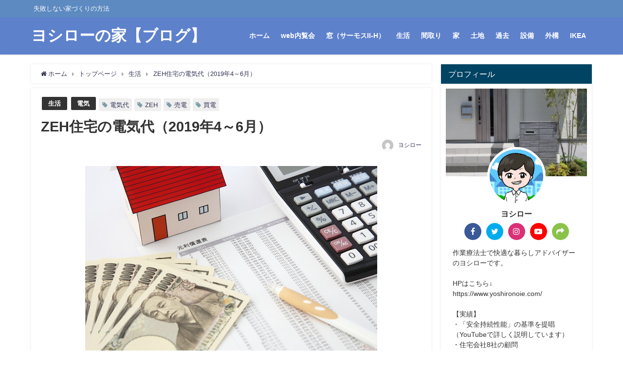

--- FILE ---
content_type: text/html; charset=UTF-8
request_url: https://yoshiro-ie.com/2019/06/24/zehdenki-2019-4-6/
body_size: 27207
content:
<!DOCTYPE html>
<html lang="ja">
<head>
<meta charset="utf-8">
<meta http-equiv="X-UA-Compatible" content="IE=edge">
<meta name="viewport" content="width=device-width, initial-scale=1" />
<title>ZEH住宅の電気代（2019年4～6月） | ヨシローの家</title>
<meta name="description" content="おはようございます、こんにちは、こんばんは！ヨシローです。 2019年4～6月の電気代を発表したいと思います。 今年は4半期に分けて発表の予定です。  2019年1～3月の太陽光発電、電気代はこちら↓">
<meta name="thumbnail" content="https://yoshiro-ie.com/wp-content/uploads/2019/04/loan-150x150.jpg" /><meta name="robots" content="archive, follow, index">
<!-- Diver OGP -->
<meta property="og:locale" content="ja_JP" />
<meta property="og:title" content="ZEH住宅の電気代（2019年4～6月）" />
<meta property="og:description" content="おはようございます、こんにちは、こんばんは！ヨシローです。 2019年4～6月の電気代を発表したいと思います。 今年は4半期に分けて発表の予定です。  2019年1～3月の太陽光発電、電気代はこちら↓" />
<meta property="og:type" content="article" />
<meta property="og:url" content="https://yoshiro-ie.com/2019/06/24/zehdenki-2019-4-6/" />
<meta property="og:image" content="https://yoshiro-ie.com/wp-content/uploads/2019/04/loan.jpg" />
<meta property="og:site_name" content="ヨシローの家【ブログ】" />
<meta name="twitter:card" content="summary_large_image" />
<meta name="twitter:title" content="ZEH住宅の電気代（2019年4～6月）" />
<meta name="twitter:url" content="https://yoshiro-ie.com/2019/06/24/zehdenki-2019-4-6/" />
<meta name="twitter:description" content="おはようございます、こんにちは、こんばんは！ヨシローです。 2019年4～6月の電気代を発表したいと思います。 今年は4半期に分けて発表の予定です。  2019年1～3月の太陽光発電、電気代はこちら↓" />
<meta name="twitter:image" content="https://yoshiro-ie.com/wp-content/uploads/2019/04/loan.jpg" />
<!-- / Diver OGP -->
<link rel="canonical" href="https://yoshiro-ie.com/2019/06/24/zehdenki-2019-4-6/">
<link rel="shortcut icon" href="https://yoshiro-ie.com/wp-content/uploads/2020/03/cropped-IMG_9107.jpg">
<!--[if IE]>
		<link rel="shortcut icon" href="">
<![endif]-->
<link rel="apple-touch-icon" href="" />
<meta name='robots' content='max-image-preview:large' />
<link rel='dns-prefetch' href='//cdnjs.cloudflare.com' />
<link rel='dns-prefetch' href='//www.google.com' />
<link rel='dns-prefetch' href='//s.w.org' />
<link rel='dns-prefetch' href='//v0.wordpress.com' />
<link rel="alternate" type="application/rss+xml" title="ヨシローの家【ブログ】 &raquo; フィード" href="https://yoshiro-ie.com/feed/" />
<link rel="alternate" type="application/rss+xml" title="ヨシローの家【ブログ】 &raquo; コメントフィード" href="https://yoshiro-ie.com/comments/feed/" />
<link rel="alternate" type="application/rss+xml" title="ヨシローの家【ブログ】 &raquo; ZEH住宅の電気代（2019年4～6月） のコメントのフィード" href="https://yoshiro-ie.com/2019/06/24/zehdenki-2019-4-6/feed/" />
<!-- yoshiro-ie.com is managing ads with Advanced Ads – https://wpadvancedads.com/ --><script>
			advanced_ads_ready=function(){var e,t=[],n="object"==typeof document&&document,d=n&&n.documentElement.doScroll,o="DOMContentLoaded",a=n&&(d?/^loaded|^c/:/^loaded|^i|^c/).test(n.readyState);return!a&&n&&(e=function(){for(n.removeEventListener(o,e),window.removeEventListener("load",e),a=1;e=t.shift();)e()},n.addEventListener(o,e),window.addEventListener("load",e)),function(e){a?setTimeout(e,0):t.push(e)}}();		</script>
		<link rel='stylesheet'   href='https://yoshiro-ie.com/wp-content/plugins/crayon-syntax-highlighter/css/min/crayon.min.css?ver=_2.7.2_beta&#038;theme=4.7.5'  media='all'>
<link rel='stylesheet'   href='https://yoshiro-ie.com/wp-content/plugins/instagram-feed/css/sbi-styles.min.css?ver=2.9.2&#038;theme=4.7.5'  media='all'>
<link rel='stylesheet'   href='https://yoshiro-ie.com/wp-content/plugins/gutenberg/build/block-library/style.css?ver=11.3.0&#038;theme=4.7.5'  media='all'>
<style id='wp-block-library-inline-css' type='text/css'>
.has-text-align-justify{text-align:justify;}
</style>
<link rel='stylesheet'   href='https://yoshiro-ie.com/wp-includes/js/mediaelement/mediaelementplayer-legacy.min.css?ver=4.2.16&#038;theme=4.7.5'  media='all'>
<link rel='stylesheet'   href='https://yoshiro-ie.com/wp-includes/js/mediaelement/wp-mediaelement.min.css?ver=5.7.14&#038;theme=4.7.5'  media='all'>
<link rel='stylesheet'   href='https://yoshiro-ie.com/wp-content/plugins/contact-form-7/includes/css/styles.css?ver=5.4.2&#038;theme=4.7.5'  media='all'>
<link rel='stylesheet'   href='https://yoshiro-ie.com/wp-content/themes/diver/style.min.css?ver=5.7.14&#038;theme=4.7.5'  media='all'>
<link rel='stylesheet'   href='https://yoshiro-ie.com/wp-content/themes/diver/style.css?theme=4.7.5'  media='all'>
<link rel='stylesheet'   href='https://yoshiro-ie.com/wp-content/themes/diver/lib/functions/editor/gutenberg/blocks.min.css?ver=5.7.14&#038;theme=4.7.5'  media='all'>
<link rel='stylesheet'   href='https://cdnjs.cloudflare.com/ajax/libs/Swiper/4.5.0/css/swiper.min.css'  media='all'>
<link rel='stylesheet'   href='https://yoshiro-ie.com/wp-content/plugins/va-social-buzz/assets/css/style.min.css?ver=1.1.14&#038;theme=4.7.5'  media='all'>
<style id='va-social-buzz-inline-css' type='text/css'>
.va-social-buzz .vasb_fb .vasb_fb_thumbnail{background-image:url(https://yoshiro-ie.com/wp-content/uploads/2019/04/loan.jpg);}#secondary #widget-area .va-social-buzz .vasb_fb .vasb_fb_like,#secondary .widget-area .va-social-buzz .vasb_fb .vasb_fb_like,#secondary.widget-area .va-social-buzz .vasb_fb .vasb_fb_like,.secondary .widget-area .va-social-buzz .vasb_fb .vasb_fb_like,.sidebar-container .va-social-buzz .vasb_fb .vasb_fb_like,.va-social-buzz .vasb_fb .vasb_fb_like{background-color:rgba(43,43,43,0.7);color:#ffffff;}@media only screen and (min-width:711px){.va-social-buzz .vasb_fb .vasb_fb_like{background-color:rgba(43,43,43,1);}}
</style>
<link rel='stylesheet'   href='https://yoshiro-ie.com/?sccss=1&#038;ver=5.7.14&#038;theme=4.7.5'  media='all'>
<link rel='stylesheet'   href='https://yoshiro-ie.com/wp-content/plugins/jetpack/css/jetpack.css?ver=10.0.2&#038;theme=4.7.5'  media='all'>
<script src='https://yoshiro-ie.com/wp-includes/js/jquery/jquery.min.js?ver=3.5.1&#038;theme=4.7.5' id='jquery-core-js'></script>
<script src='https://yoshiro-ie.com/wp-includes/js/jquery/jquery-migrate.min.js?ver=3.3.2&#038;theme=4.7.5' id='jquery-migrate-js'></script>
<script type='text/javascript' id='crayon_js-js-extra'>
/* <![CDATA[ */
var CrayonSyntaxSettings = {"version":"_2.7.2_beta","is_admin":"0","ajaxurl":"https:\/\/yoshiro-ie.com\/wp-admin\/admin-ajax.php","prefix":"crayon-","setting":"crayon-setting","selected":"crayon-setting-selected","changed":"crayon-setting-changed","special":"crayon-setting-special","orig_value":"data-orig-value","debug":""};
var CrayonSyntaxStrings = {"copy":"Press %s to Copy, %s to Paste","minimize":"Click To Expand Code"};
/* ]]> */
</script>
<script src='https://yoshiro-ie.com/wp-content/plugins/crayon-syntax-highlighter/js/min/crayon.min.js?ver=_2.7.2_beta&#038;theme=4.7.5' id='crayon_js-js'></script>
<link rel="https://api.w.org/" href="https://yoshiro-ie.com/wp-json/" /><link rel="alternate" type="application/json" href="https://yoshiro-ie.com/wp-json/wp/v2/posts/3357" /><link rel="EditURI" type="application/rsd+xml" title="RSD" href="https://yoshiro-ie.com/xmlrpc.php?rsd" />
<link rel="wlwmanifest" type="application/wlwmanifest+xml" href="https://yoshiro-ie.com/wp-includes/wlwmanifest.xml" /> 
<meta name="generator" content="WordPress 5.7.14" />
<link rel='shortlink' href='https://wp.me/paksIb-S9' />
<link rel="alternate" type="application/json+oembed" href="https://yoshiro-ie.com/wp-json/oembed/1.0/embed?url=https%3A%2F%2Fyoshiro-ie.com%2F2019%2F06%2F24%2Fzehdenki-2019-4-6%2F" />
<link rel="alternate" type="text/xml+oembed" href="https://yoshiro-ie.com/wp-json/oembed/1.0/embed?url=https%3A%2F%2Fyoshiro-ie.com%2F2019%2F06%2F24%2Fzehdenki-2019-4-6%2F&#038;format=xml" />
<meta name="generator" content="Site Kit by Google 1.39.0" /><style type="text/css">div#toc_container {width: 100%;}</style><style type='text/css'>img#wpstats{display:none}</style>
		      <script>
      (function(i,s,o,g,r,a,m){i['GoogleAnalyticsObject']=r;i[r]=i[r]||function(){(i[r].q=i[r].q||[]).push(arguments)},i[r].l=1*new Date();a=s.createElement(o),m=s.getElementsByTagName(o)[0];a.async=1;a.src=g;m.parentNode.insertBefore(a,m)})(window,document,'script','//www.google-analytics.com/analytics.js','ga');ga('create',"UA-126223968-1",'auto');ga('send','pageview');</script>
      <script type="application/ld+json">{
              "@context" : "http://schema.org",
              "@type" : "Article",
              "mainEntityOfPage":{ 
                    "@type":"WebPage", 
                    "@id":"https://yoshiro-ie.com/2019/06/24/zehdenki-2019-4-6/" 
                  }, 
              "headline" : "ZEH住宅の電気代（2019年4～6月）",
              "author" : {
                   "@type" : "Person",
                   "name" : "ヨシロー"
                   },
              "datePublished" : "2019-06-24T08:00:46+0900",
              "dateModified" : "2019-09-22T15:11:45+0900",
              "image" : {
                   "@type" : "ImageObject",
                   "url" : "https://yoshiro-ie.com/wp-content/uploads/2019/04/loan.jpg",
                   "width" : "600",
                   "height" : "400"
                   },
              "articleSection" : "生活",
              "url" : "https://yoshiro-ie.com/2019/06/24/zehdenki-2019-4-6/",
              "publisher" : {
                   "@type" : "Organization",
                   "name" : "ヨシローの家【ブログ】",
                "logo" : {
                     "@type" : "ImageObject",
                     "url" : ""}
                },
                "description" : "おはようございます、こんにちは、こんばんは！ヨシローです。 2019年4～6月の電気代を発表したいと思います。 今年は4半期に分けて発表の予定です。  2019年1～3月の太陽光発電、電気代はこちら↓"}</script><style>body{background-image:url()}</style><style>#onlynav ul ul,#nav_fixed #nav ul ul,.header-logo #nav ul ul{visibility:hidden;opacity:0;transition:.2s ease-in-out;transform:translateY(10px)}#onlynav ul ul ul,#nav_fixed #nav ul ul ul,.header-logo #nav ul ul ul{transform:translateX(-20px) translateY(0)}#onlynav ul li:hover>ul,#nav_fixed #nav ul li:hover>ul,.header-logo #nav ul li:hover>ul{visibility:visible;opacity:1;transform:translateY(0)}#onlynav ul ul li:hover>ul,#nav_fixed #nav ul ul li:hover>ul,.header-logo #nav ul ul li:hover>ul{transform:translateX(0) translateY(0)}</style><style>body{background-color:#fff;color:#333}a{color:#335}a:hover{color:#6495ED}.content{color:#000}.content a{color:#6f97bc}.content a:hover{color:#6495ED}.header-wrap,#header ul.sub-menu,#header ul.children,#scrollnav,.description_sp{background:rgba(75,114,198,.89);color:#fff}.header-wrap a,#scrollnav a,div.logo_title{color:#fff}.header-wrap a:hover,div.logo_title:hover{color:#6495ED}.drawer-nav-btn span{background-color:#fff}.drawer-nav-btn:before,.drawer-nav-btn:after{border-color:#fff}#scrollnav ul li a{background:rgba(255,255,255,.8);color:#505050}.header_small_menu{background:#5d8ac1;color:#fff}.header_small_menu a{color:#fff}.header_small_menu a:hover{color:#6495ED}#nav_fixed.fixed,#nav_fixed #nav ul ul{background:#fff;color:#333}#nav_fixed.fixed a,#nav_fixed .logo_title{color:#335}#nav_fixed.fixed a:hover{color:#6495ED}#nav_fixed .drawer-nav-btn:before,#nav_fixed .drawer-nav-btn:after{border-color:#335}#nav_fixed .drawer-nav-btn span{background-color:#335}#onlynav{background:#fff;color:#333}#onlynav ul li a{color:#333}#onlynav ul ul.sub-menu{background:#fff}#onlynav div>ul>li>a:before{border-color:#333}#onlynav ul>li:hover>a:hover,#onlynav ul>li:hover>a,#onlynav ul>li:hover li:hover>a,#onlynav ul li:hover ul li ul li:hover>a{background:#5d8ac1;color:#fff}#onlynav ul li ul li ul:before{border-left-color:#fff}#onlynav ul li:last-child ul li ul:before{border-right-color:#fff}#bigfooter{background:#fff;color:#333}#bigfooter a{color:#335}#bigfooter a:hover{color:#6495ED}#footer{background:#fff;color:#999}#footer a{color:#335}#footer a:hover{color:#6495ED}#sidebar .widget{background:#fff;color:#333}#sidebar .widget a{color:#335}#sidebar .widget a:hover{color:#6495ED}.post-box-contents,#main-wrap #pickup_posts_container img,.hentry,#single-main .post-sub,.navigation,.single_thumbnail,.in_loop,#breadcrumb,.pickup-cat-list,.maintop-widget,.mainbottom-widget,#share_plz,.sticky-post-box,.catpage_content_wrap,.cat-post-main{background:#fff}.post-box{border-color:#eee}.drawer_content_title,.searchbox_content_title{background:#eee;color:#333}.drawer-nav,#header_search{background:#fff}.drawer-nav,.drawer-nav a,#header_search,#header_search a{color:#000}#footer_sticky_menu{background:rgba(255,255,255,.8)}.footermenu_col{background:rgba(255,255,255,.8);color:#333}a.page-numbers{background:#afafaf;color:#fff}.pagination .current{background:#607d8b;color:#fff}</style><style>@media screen and (min-width:1201px){#main-wrap,.header-wrap .header-logo,.header_small_content,.bigfooter_wrap,.footer_content,.container_top_widget,.container_bottom_widget{width:90%}}@media screen and (max-width:1200px){#main-wrap,.header-wrap .header-logo,.header_small_content,.bigfooter_wrap,.footer_content,.container_top_widget,.container_bottom_widget{width:96%}}@media screen and (max-width:768px){#main-wrap,.header-wrap .header-logo,.header_small_content,.bigfooter_wrap,.footer_content,.container_top_widget,.container_bottom_widget{width:100%}}@media screen and (min-width:960px){#sidebar{width:310px}}</style><style>@media screen and (min-width:1201px){#main-wrap{width:90%}}@media screen and (max-width:1200px){#main-wrap{width:96%}}</style>
<!-- Jetpack Open Graph Tags -->
<meta property="og:type" content="article" />
<meta property="og:title" content="ZEH住宅の電気代（2019年4～6月）" />
<meta property="og:url" content="https://yoshiro-ie.com/2019/06/24/zehdenki-2019-4-6/" />
<meta property="og:description" content="おはようございます、こんにちは、こんばんは！ヨシローです。 2019年4～6月の電気代を発表したいと思います。&hellip;" />
<meta property="article:published_time" content="2019-06-23T23:00:46+00:00" />
<meta property="article:modified_time" content="2019-09-22T06:11:45+00:00" />
<meta property="og:site_name" content="ヨシローの家【ブログ】" />
<meta property="og:image" content="https://yoshiro-ie.com/wp-content/uploads/2019/04/loan.jpg" />
<meta property="og:image:width" content="600" />
<meta property="og:image:height" content="400" />
<meta property="og:locale" content="ja_JP" />
<meta name="twitter:text:title" content="ZEH住宅の電気代（2019年4～6月）" />
<meta name="twitter:image" content="https://yoshiro-ie.com/wp-content/uploads/2019/04/loan.jpg?w=640" />
<meta name="twitter:card" content="summary_large_image" />

<!-- End Jetpack Open Graph Tags -->
<link rel="icon" href="https://yoshiro-ie.com/wp-content/uploads/2020/03/cropped-IMG_9107-32x32.jpg" sizes="32x32" />
<link rel="icon" href="https://yoshiro-ie.com/wp-content/uploads/2020/03/cropped-IMG_9107-192x192.jpg" sizes="192x192" />
<link rel="apple-touch-icon" href="https://yoshiro-ie.com/wp-content/uploads/2020/03/cropped-IMG_9107-180x180.jpg" />
<meta name="msapplication-TileImage" content="https://yoshiro-ie.com/wp-content/uploads/2020/03/cropped-IMG_9107-270x270.jpg" />

<script src="https://www.youtube.com/iframe_api"></script>

<script async src="//pagead2.googlesyndication.com/pagead/js/adsbygoogle.js"></script>
</head>
<body data-rsssl=1 itemscope="itemscope" itemtype="http://schema.org/WebPage" class="post-template-default single single-post postid-3357 single-format-standard wp-embed-responsive aa-prefix-yoshi-">

<div id="container">
<!-- header -->
	<!-- lpページでは表示しない -->
	<div id="header" class="clearfix">
					<header class="header-wrap" role="banner" itemscope="itemscope" itemtype="http://schema.org/WPHeader">
			<div class="header_small_menu clearfix">
		<div class="header_small_content">
			<div id="description">失敗しない家づくりの方法</div>
			<nav class="header_small_menu_right" role="navigation" itemscope="itemscope" itemtype="http://scheme.org/SiteNavigationElement">
							</nav>
		</div>
	</div>

			<div class="header-logo clearfix">
				<!-- 	<button type="button" class="drawer-toggle drawer-hamburger">
	  <span class="sr-only">toggle navigation</span>
	  <span class="drawer-hamburger-icon"></span>
	</button> -->

	<div class="drawer-nav-btn-wrap"><span class="drawer-nav-btn"><span></span></span></div>


	<div class="header_search"><a href="#header_search" class="header_search_btn" data-lity><div class="header_search_inner"><i class="fa fa-search" aria-hidden="true"></i><div class="header_search_title">SEARCH</div></div></a></div>

				<!-- /Navigation -->
				<div id="logo">
										<a href="https://yoshiro-ie.com/">
													<div class="logo_title">ヨシローの家【ブログ】</div>
											</a>
				</div>
									<nav id="nav" role="navigation" itemscope="itemscope" itemtype="http://scheme.org/SiteNavigationElement">
						<div class="menu-%e3%83%88%e3%83%83%e3%83%97%e3%83%a1%e3%83%8b%e3%83%a5%e3%83%bc-container"><ul id="mainnavul" class="menu"><li id="menu-item-2493" class="menu-item menu-item-type-custom menu-item-object-custom menu-item-home menu-item-2493"><a href="https://yoshiro-ie.com/">ホーム</a></li>
<li id="menu-item-2489" class="menu-item menu-item-type-taxonomy menu-item-object-category menu-item-2489"><a href="https://yoshiro-ie.com/category/web%e5%86%85%e8%a6%a7%e4%bc%9a/">web内覧会</a></li>
<li id="menu-item-2891" class="menu-item menu-item-type-taxonomy menu-item-object-category menu-item-2891"><a href="https://yoshiro-ie.com/category/%e7%aa%93%ef%bc%88%e3%82%b5%e3%83%bc%e3%83%a2%e3%82%b9ii-h%ef%bc%89/">窓（サーモスII-H）</a></li>
<li id="menu-item-2497" class="menu-item menu-item-type-taxonomy menu-item-object-category current-post-ancestor current-menu-parent current-post-parent menu-item-2497"><a href="https://yoshiro-ie.com/category/%e7%94%9f%e6%b4%bb/">生活</a></li>
<li id="menu-item-2492" class="menu-item menu-item-type-taxonomy menu-item-object-category menu-item-2492"><a href="https://yoshiro-ie.com/category/%e9%96%93%e5%8f%96%e3%82%8a/">間取り</a></li>
<li id="menu-item-2491" class="menu-item menu-item-type-taxonomy menu-item-object-category menu-item-2491"><a href="https://yoshiro-ie.com/category/%e5%ae%b6/">家</a></li>
<li id="menu-item-2490" class="menu-item menu-item-type-taxonomy menu-item-object-category menu-item-2490"><a href="https://yoshiro-ie.com/category/%e5%9c%9f%e5%9c%b0/">土地</a></li>
<li id="menu-item-2498" class="menu-item menu-item-type-taxonomy menu-item-object-category menu-item-2498"><a href="https://yoshiro-ie.com/category/%e9%81%8e%e5%8e%bb/">過去</a></li>
<li id="menu-item-2501" class="menu-item menu-item-type-taxonomy menu-item-object-category menu-item-2501"><a href="https://yoshiro-ie.com/category/%e8%a8%ad%e5%82%99/">設備</a></li>
<li id="menu-item-2502" class="menu-item menu-item-type-taxonomy menu-item-object-category menu-item-2502"><a href="https://yoshiro-ie.com/category/%e5%a4%96%e6%a7%8b/">外構</a></li>
<li id="menu-item-2892" class="menu-item menu-item-type-taxonomy menu-item-object-category menu-item-2892"><a href="https://yoshiro-ie.com/category/ikea/">IKEA</a></li>
</ul></div>					</nav>
							</div>
		</header>
		<nav id="scrollnav" class="inline-nospace" role="navigation" itemscope="itemscope" itemtype="http://scheme.org/SiteNavigationElement">
					</nav>
		
		<div id="nav_fixed">
		<div class="header-logo clearfix">
			<!-- Navigation -->
			<!-- 	<button type="button" class="drawer-toggle drawer-hamburger">
	  <span class="sr-only">toggle navigation</span>
	  <span class="drawer-hamburger-icon"></span>
	</button> -->

	<div class="drawer-nav-btn-wrap"><span class="drawer-nav-btn"><span></span></span></div>


	<div class="header_search"><a href="#header_search" class="header_search_btn" data-lity><div class="header_search_inner"><i class="fa fa-search" aria-hidden="true"></i><div class="header_search_title">SEARCH</div></div></a></div>

			<!-- /Navigation -->
			<div class="logo clearfix">
				<a href="https://yoshiro-ie.com/">
											<div class="logo_title">ヨシローの家【ブログ】</div>
									</a>
			</div>
					<nav id="nav" role="navigation" itemscope="itemscope" itemtype="http://scheme.org/SiteNavigationElement">
				<div class="menu-%e3%83%88%e3%83%83%e3%83%97%e3%83%a1%e3%83%8b%e3%83%a5%e3%83%bc-container"><ul id="fixnavul" class="menu"><li class="menu-item menu-item-type-custom menu-item-object-custom menu-item-home menu-item-2493"><a href="https://yoshiro-ie.com/">ホーム</a></li>
<li class="menu-item menu-item-type-taxonomy menu-item-object-category menu-item-2489"><a href="https://yoshiro-ie.com/category/web%e5%86%85%e8%a6%a7%e4%bc%9a/">web内覧会</a></li>
<li class="menu-item menu-item-type-taxonomy menu-item-object-category menu-item-2891"><a href="https://yoshiro-ie.com/category/%e7%aa%93%ef%bc%88%e3%82%b5%e3%83%bc%e3%83%a2%e3%82%b9ii-h%ef%bc%89/">窓（サーモスII-H）</a></li>
<li class="menu-item menu-item-type-taxonomy menu-item-object-category current-post-ancestor current-menu-parent current-post-parent menu-item-2497"><a href="https://yoshiro-ie.com/category/%e7%94%9f%e6%b4%bb/">生活</a></li>
<li class="menu-item menu-item-type-taxonomy menu-item-object-category menu-item-2492"><a href="https://yoshiro-ie.com/category/%e9%96%93%e5%8f%96%e3%82%8a/">間取り</a></li>
<li class="menu-item menu-item-type-taxonomy menu-item-object-category menu-item-2491"><a href="https://yoshiro-ie.com/category/%e5%ae%b6/">家</a></li>
<li class="menu-item menu-item-type-taxonomy menu-item-object-category menu-item-2490"><a href="https://yoshiro-ie.com/category/%e5%9c%9f%e5%9c%b0/">土地</a></li>
<li class="menu-item menu-item-type-taxonomy menu-item-object-category menu-item-2498"><a href="https://yoshiro-ie.com/category/%e9%81%8e%e5%8e%bb/">過去</a></li>
<li class="menu-item menu-item-type-taxonomy menu-item-object-category menu-item-2501"><a href="https://yoshiro-ie.com/category/%e8%a8%ad%e5%82%99/">設備</a></li>
<li class="menu-item menu-item-type-taxonomy menu-item-object-category menu-item-2502"><a href="https://yoshiro-ie.com/category/%e5%a4%96%e6%a7%8b/">外構</a></li>
<li class="menu-item menu-item-type-taxonomy menu-item-object-category menu-item-2892"><a href="https://yoshiro-ie.com/category/ikea/">IKEA</a></li>
</ul></div>			</nav>
				</div>
	</div>
							</div>
	<div class="d_sp">
		</div>
	
	<div id="main-wrap">
	<!-- main -->
	
	<main id="single-main"  style="float:left;margin-right:-330px;padding-right:330px;" role="main">
									<!-- パンくず -->
				<ul id="breadcrumb" itemscope itemtype="http://schema.org/BreadcrumbList">
<li itemprop="itemListElement" itemscope itemtype="http://schema.org/ListItem"><a href="https://yoshiro-ie.com/" itemprop="item"><span itemprop="name"><i class="fa fa-home" aria-hidden="true"></i> ホーム</span></a><meta itemprop="position" content="1" /></li><li itemprop="itemListElement" itemscope itemtype="http://schema.org/ListItem"><a href="https://yoshiro-ie.com/165-2/" itemprop="item"><span itemprop="name">トップページ</span></a><meta itemprop="position" content="2" /></li><li itemprop="itemListElement" itemscope itemtype="http://schema.org/ListItem"><a href="https://yoshiro-ie.com/category/%e7%94%9f%e6%b4%bb/" itemprop="item"><span itemprop="name">生活</span></a><meta itemprop="position" content="3" /></li><li class="breadcrumb-title" itemprop="itemListElement" itemscope itemtype="http://schema.org/ListItem"><a href="https://yoshiro-ie.com/2019/06/24/zehdenki-2019-4-6/" itemprop="item"><span itemprop="name">ZEH住宅の電気代（2019年4～6月）</span></a><meta itemprop="position" content="4" /></li></ul> 
				<div id="content_area" class="fadeIn animated">
										<article id="post-3357" class="post-3357 post type-post status-publish format-standard has-post-thumbnail hentry category-3 category-170 tag-18 tag-zeh tag-67 tag-323" >
						<header>
							<div class="post-meta clearfix">
								<div class="cat-tag">
																			<div class="single-post-category" style="background:"><a href="https://yoshiro-ie.com/category/%e7%94%9f%e6%b4%bb/" rel="category tag">生活</a></div>
																			<div class="single-post-category" style="background:"><a href="https://yoshiro-ie.com/category/%e9%9b%bb%e6%b0%97/" rel="category tag">電気</a></div>
																		<div class="tag"><a href="https://yoshiro-ie.com/tag/%e9%9b%bb%e6%b0%97%e4%bb%a3/" rel="tag">電気代</a></div><div class="tag"><a href="https://yoshiro-ie.com/tag/zeh/" rel="tag">ZEH</a></div><div class="tag"><a href="https://yoshiro-ie.com/tag/%e5%a3%b2%e9%9b%bb/" rel="tag">売電</a></div><div class="tag"><a href="https://yoshiro-ie.com/tag/%e8%b2%b7%e9%9b%bb/" rel="tag">買電</a></div>								</div>

								<h1 class="single-post-title entry-title">ZEH住宅の電気代（2019年4～6月）</h1>
								<div class="post-meta-bottom">
																								
								</div>
																	<ul class="post-author vcard author">
									<li class="post-author-thum"><img alt='' src="[data-uri]" data-src="https://secure.gravatar.com/avatar/50abc5021aeaa77449577ae0f1149cb8?s=25&#038;d=mm&#038;r=g" srcset='https://secure.gravatar.com/avatar/50abc5021aeaa77449577ae0f1149cb8?s=50&#038;d=mm&#038;r=g 2x' class='avatar avatar-25 photo' height='25' width='25' loading='lazy'/><noscript><img alt='' src="https://secure.gravatar.com/avatar/50abc5021aeaa77449577ae0f1149cb8?s=25&#038;d=mm&#038;r=g" srcset='https://secure.gravatar.com/avatar/50abc5021aeaa77449577ae0f1149cb8?s=50&#038;d=mm&#038;r=g 2x' class='avatar avatar-25 photo' height='25' width='25' loading='lazy'/></noscript></li>
									<li class="post-author-name fn post-author"><a href="https://yoshiro-ie.com/author/yoshiro/">ヨシロー</a>
									</li>
									</ul>
															</div>
							<figure class="single_thumbnail" ><img src="https://yoshiro-ie.com/wp-content/uploads/2019/04/loan.jpg" alt="ZEH住宅の電気代（2019年4～6月）" width="600" height="400"></figure>

<div class="share" >
			<div class="sns big c4">
			<ul class="clearfix">
			<!--Facebookボタン-->  
			    
			<li>
			<a class="facebook" href="https://www.facebook.com/share.php?u=https%3A%2F%2Fyoshiro-ie.com%2F2019%2F06%2F24%2Fzehdenki-2019-4-6%2F" onclick="window.open(this.href, 'FBwindow', 'width=650, height=450, menubar=no, toolbar=no, scrollbars=yes'); return false;"><i class="fa fa-facebook"></i><span class="sns_name">Facebook</span>
						</a>
			</li>
			
			<!--ツイートボタン-->
						<li> 
			<a class="twitter" target="blank" href="https://twitter.com/intent/tweet?url=https%3A%2F%2Fyoshiro-ie.com%2F2019%2F06%2F24%2Fzehdenki-2019-4-6%2F&text=ZEH%E4%BD%8F%E5%AE%85%E3%81%AE%E9%9B%BB%E6%B0%97%E4%BB%A3%EF%BC%882019%E5%B9%B44%EF%BD%9E6%E6%9C%88%EF%BC%89&tw_p=tweetbutton"><i class="fa fa-twitter"></i><span class="sns_name">Twitter</span>
						</a>
			</li>
			
			<!--はてブボタン--> 
			     
			<li>       
			<a class="hatebu" href="https://b.hatena.ne.jp/add?mode=confirm&url=https%3A%2F%2Fyoshiro-ie.com%2F2019%2F06%2F24%2Fzehdenki-2019-4-6%2F&title=ZEH%E4%BD%8F%E5%AE%85%E3%81%AE%E9%9B%BB%E6%B0%97%E4%BB%A3%EF%BC%882019%E5%B9%B44%EF%BD%9E6%E6%9C%88%EF%BC%89" onclick="window.open(this.href, 'HBwindow', 'width=600, height=400, menubar=no, toolbar=no, scrollbars=yes'); return false;" target="_blank"><span class="sns_name">はてブ</span>
						</a>
			</li>
			

			<!--LINEボタン--> 
			
			<!--ポケットボタン-->  
			       
			<li>
			<a class="pocket" href="https://getpocket.com/edit?url=https%3A%2F%2Fyoshiro-ie.com%2F2019%2F06%2F24%2Fzehdenki-2019-4-6%2F&title=ZEH%E4%BD%8F%E5%AE%85%E3%81%AE%E9%9B%BB%E6%B0%97%E4%BB%A3%EF%BC%882019%E5%B9%B44%EF%BD%9E6%E6%9C%88%EF%BC%89" onclick="window.open(this.href, 'FBwindow', 'width=550, height=350, menubar=no, toolbar=no, scrollbars=yes'); return false;"><i class="fa fa-get-pocket"></i><span class="sns_name">Pocket</span>
						</a></li>
			
			<!--Feedly-->  
						</ul>

		</div>
	</div>
						</header>
						<section class="single-post-main">
																<script async src="//pagead2.googlesyndication.com/pagead/js/adsbygoogle.js"></script>
<!-- リンク広告 -->
<ins class="adsbygoogle"
     style="display:block"
     data-ad-client="ca-pub-3552044312624754"
     data-ad-slot="1647423742"
     data-ad-format="link"
     data-full-width-responsive="true"></ins>
<script>
(adsbygoogle = window.adsbygoogle || []).push({});
</script>

								<div class="content">
																<p>おはようございます、こんにちは、こんばんは！ヨシローです。</p>
<p>2019年4～6月の電気代を発表したいと思います。<br />
<strong>今年は4半期に分けて発表の予定です。</strong></p>
<p>&nbsp;</p>
<p>2019年1～3月の太陽光発電、電気代はこちら↓</p>
<div class="sc_getpost"><a class="clearfix" href="https://yoshiro-ie.com/2019/04/29/zehtaiyouko-2019-1-3/" ><div class="sc_getpost_thumb post-box-thumbnail__wrap"><img data-src="https://yoshiro-ie.com/wp-content/uploads/2018/09/house-10387-150x150.png" width="150" height="150" alt="ZEH住宅の電気代（2019年4～6月）" class="lazyload" /></div><div class="title">ZEH住宅の太陽光発電量（2019年1月～3月）</div><div class="date">2019.4.29</div><div class="substr">おはようございます、こんにちは、こんばんは！ヨシローです。  もうすぐ平成も終わり、令和になりますね。  さて今回は2019年1月～3月までの太陽光発電量を発表したいと思います。  今年から太陽光発電、電気代などは四半期ごとの発表にしていきます。  三菱の太陽光発電  ヨシロー宅はZEHのため、太陽...</div></a></div><div class="sc_getpost"><a class="clearfix" href="https://yoshiro-ie.com/2019/05/13/zehdenki-2019-1-3/" ><div class="sc_getpost_thumb post-box-thumbnail__wrap"><img data-src="https://yoshiro-ie.com/wp-content/uploads/2019/04/loan-150x150.jpg" width="150" height="150" alt="ZEH住宅の電気代（2019年4～6月）" class="lazyload" /></div><div class="title">ZEH住宅の電気代（2019年1～3月）</div><div class="date">2019.5.13</div><div class="substr">おはようございます、こんにちは、こんばんは！ヨシローです。  2019年1～3月の電気代を発表したいと思います。 今年は4半期に分けて発表の予定です。  2018年の発電量、電気代はこちら↓  2019年1～3月の発電量はこちら↓  ヨシロー宅のスペック、電気プラン スペック 　　　　　　　　 ZE...</div></a></div>
<p>2018年の発電量、電気代はこちら↓</p>
<div class="sc_getpost"><a class="clearfix" href="https://yoshiro-ie.com/2019/01/17/taiyouko-2018/" ><div class="sc_getpost_thumb post-box-thumbnail__wrap"><img data-src="https://yoshiro-ie.com/wp-content/uploads/2018/09/house-10387-150x150.png" width="150" height="150" alt="ZEH住宅の電気代（2019年4～6月）" class="lazyload" /></div><div class="title">ヨシロー宅の太陽光発電量2018</div><div class="date">2019.1.17</div><div class="substr">おはようございます、こんにちは、こんばんは！ヨシローです。  2019年も始まってもう少しで1か月を迎えようとしていますね。やはり月日が経つのは早いですね。 子どもが生まれてからより早く感じています。 さて今回は2018年を振り返ろうと思っています。 まず「太陽光発電量」を記事にします。  三菱の太...</div></a></div><div class="sc_getpost"><a class="clearfix" href="https://yoshiro-ie.com/2019/01/29/denkidai-2018/" ><div class="sc_getpost_thumb post-box-thumbnail__wrap"><img data-src="https://yoshiro-ie.com/wp-content/uploads/2018/09/img_26859-electric-power-selling_01-150x150.gif" width="150" height="150" alt="ZEH住宅の電気代（2019年4～6月）" class="lazyload" /></div><div class="title">2018年の電気代、売電金額発表！ゼロエネは達成できたのか！？</div><div class="date">2019.1.29</div><div class="substr">おはようございます、こんにちは、こんばんは！ヨシローです。  はじめに  2016年12月に引き渡されて2年過ぎました。 2017年は見事に売電金額が電気料金を上回っていたため、ゼロエネルギー達成しています。 ⇒　2017年の電気代、オール電化についてはこちら  2018年の売電、電気料金も整ったの...</div></a></div>
<p>&nbsp;</p>
<div id="toc_container" class="no_bullets"><p class="toc_title">目次</p><ul class="toc_list"><li><a href="#i"><span class="toc_number toc_depth_1">1</span> ヨシロー宅のスペック、電気プラン</a><ul><li><a href="#i-2"><span class="toc_number toc_depth_2">1.1</span> スペック</a></li><li><a href="#i-3"><span class="toc_number toc_depth_2">1.2</span> 電気プラン</a></li><li><a href="#i-4"><span class="toc_number toc_depth_2">1.3</span> エアコンの使用方法</a></li><li><a href="#i-5"><span class="toc_number toc_depth_2">1.4</span> その他</a></li></ul></li><li><a href="#i-6"><span class="toc_number toc_depth_1">2</span> 売電、買電金額</a></li><li><a href="#46"><span class="toc_number toc_depth_1">3</span> 4～6月期の総括</a></li><li><a href="#i-7"><span class="toc_number toc_depth_1">4</span> おわりに</a></li></ul></div>
<div class="clearfix diver_widget_adarea hid"><div class="diver_ad">
                      <ins class="adsbygoogle" style="display:block" data-ad-client="ca-pub-3552044312624754" data-ad-slot="1874118052" data-ad-format="rectangle"></ins>
                      <script>(adsbygoogle = window.adsbygoogle || []).push({});</script></div></div><h2><span id="i">ヨシロー宅のスペック、電気プラン</span></h2>
<h3><span id="i-2">スペック</span></h3>
<p><img loading="lazy" width="351" height="331" class="size-full wp-image-2060 aligncenter lazyload" alt="" data-src="https://yoshiro-ie.com/wp-content/uploads/2019/01/8e449514b3de40ba90959e24db1fef22.png" data-srcset="https://yoshiro-ie.com/wp-content/uploads/2019/01/8e449514b3de40ba90959e24db1fef22.png 351w, https://yoshiro-ie.com/wp-content/uploads/2019/01/8e449514b3de40ba90959e24db1fef22-300x283.png 300w" data-sizes="(max-width: 351px) 100vw, 351px" /></p>
<p><img loading="lazy" width="195" height="314" class="size-full wp-image-2062 aligncenter lazyload" alt="" data-src="https://yoshiro-ie.com/wp-content/uploads/2019/01/22706974c52d419d54b1a04cc4d34a83.png" data-srcset="https://yoshiro-ie.com/wp-content/uploads/2019/01/22706974c52d419d54b1a04cc4d34a83.png 195w, https://yoshiro-ie.com/wp-content/uploads/2019/01/22706974c52d419d54b1a04cc4d34a83-186x300.png 186w" data-sizes="(max-width: 195px) 100vw, 195px" /></p>
<p><span class="sc_marker y" style="font-size: 18pt;"><strong>ZEH住宅ですが、Heat20 G1の最低レベルです。</strong></span></p>
<p>なんとか高断熱住宅といえる程度ですね。</p>
<p><strong>サッシは低性能のサーモスⅡ-Hです。</strong></p>
<p>ヨシロー宅では太陽光パネル搭載量が10kw未満であり、<span style="text-decoration: underline;"><strong>余剰買取制度が適応</strong></span>になります。<br />
余剰買取は、太陽光発電を住宅の使用電力に使って、余った電力を電力会社に売電して収入を得ることです。</p>
<p>&nbsp;</p>
<h3><span id="i-3">電気プラン</span></h3>
<p><img loading="lazy" width="439" height="166" class="size-full wp-image-2061 aligncenter lazyload" alt="" data-src="https://yoshiro-ie.com/wp-content/uploads/2019/01/4ef5ee9af477d1e27071d8483d408bd0.png" data-srcset="https://yoshiro-ie.com/wp-content/uploads/2019/01/4ef5ee9af477d1e27071d8483d408bd0.png 439w, https://yoshiro-ie.com/wp-content/uploads/2019/01/4ef5ee9af477d1e27071d8483d408bd0-300x113.png 300w" data-sizes="(max-width: 439px) 100vw, 439px" /></p>
<p>オール電化のため、電気プランは中国電力の電化styleです。平日の日中は電気料金は高めに設定されています。</p>
<p><span class="sc_marker y" style="font-size: 18pt;"><strong>太陽光発電とオール電化との相性は抜群です！</strong></span></p>
<p>日中電気を使用しても、太陽光発電により相殺できるんです。</p>
<script async src="//pagead2.googlesyndication.com/pagead/js/adsbygoogle.js"></script>
<ins class="adsbygoogle" style="display:block; text-align:center;" data-ad-client="ca-pub-3552044312624754" 
data-ad-slot="8566983795" 
data-ad-layout="in-article"
data-ad-format="fluid"></ins>
<script> 
(adsbygoogle = window.adsbygoogle || []).push({}); 
</script>

<h3><span id="i-4">エアコンの使用方法</span></h3>
<p><img loading="lazy" width="342" height="133" class="size-full wp-image-2059 aligncenter lazyload" alt="" data-src="https://yoshiro-ie.com/wp-content/uploads/2019/01/ed244896bc4415e95a26e0b704fb53f7.png" data-srcset="https://yoshiro-ie.com/wp-content/uploads/2019/01/ed244896bc4415e95a26e0b704fb53f7.png 342w, https://yoshiro-ie.com/wp-content/uploads/2019/01/ed244896bc4415e95a26e0b704fb53f7-300x117.png 300w" data-sizes="(max-width: 342px) 100vw, 342px" /></p>
<p>冷暖房の使用方法に関しては、基本的に<strong>夏冬は24時間運転</strong>を実施しています。</p>
<p><span class="sc_marker y"><strong>夏場は2階エアコンを冷房24時間、冬場は1階エアコンを24時間暖房ONにしています。</strong></span></p>
<p>&nbsp;</p>
<h3><span id="i-5">その他</span></h3>
<p>・妻、子どもは日中在宅<br />
・外食はほとんどせず、ご飯は基本的に家で作っています。</p>
<p>&nbsp;</p>
<div class="clearfix diver_widget_adarea hid"><div class="diver_ad">
                      <ins class="adsbygoogle" style="display:block" data-ad-client="ca-pub-3552044312624754" data-ad-slot="1874118052" data-ad-format="rectangle"></ins>
                      <script>(adsbygoogle = window.adsbygoogle || []).push({});</script></div></div><h2><span id="i-6">売電、買電金額</span></h2>
<p>&nbsp;</p>
<p>金額の発表です。<br />
※中国電力は前月中旬～当月中旬の売電金額を計算をしています。つまり今回は3月中旬～6月中旬の金額です。</p>
<p><img loading="lazy" width="329" height="534" class="size-full wp-image-3358 aligncenter lazyload" alt="" data-src="https://yoshiro-ie.com/wp-content/uploads/2019/06/f532cdb8ec5e49cbf86bf394f801d29a.png" data-srcset="https://yoshiro-ie.com/wp-content/uploads/2019/06/f532cdb8ec5e49cbf86bf394f801d29a.png 329w, https://yoshiro-ie.com/wp-content/uploads/2019/06/f532cdb8ec5e49cbf86bf394f801d29a-185x300.png 185w" data-sizes="(max-width: 329px) 100vw, 329px" /></p>
<p>&nbsp;</p>
<div class="clearfix diver_widget_adarea hid"><div class="diver_ad">
                      <ins class="adsbygoogle" style="display:block" data-ad-client="ca-pub-3552044312624754" data-ad-slot="1874118052" data-ad-format="rectangle"></ins>
                      <script>(adsbygoogle = window.adsbygoogle || []).push({});</script></div></div><h2><span id="46">4～6月期の総括</span></h2>
<p>&nbsp;</p>
<p>売電金額が1～3月期と比較して大幅にUPしています。今年は太陽光発電量も増えており、とてもありがたい結果になっております。</p>
<p>&nbsp;</p>
<p><strong>この時期はエアコンを使用しないため、電気代が抑えられています。</strong></p>
<p>&nbsp;</p>
<p>ここで重要なのは<strong><span class="sc_marker red" style="font-size: 18pt;">我が家の場合、日中妻と次女が在宅している</span></strong><span style="font-size: 18pt;"><span style="font-size: 12pt;">という</span></span>ことです！</p>
<p>&nbsp;</p>
<p>日中不在で、夜間のみ在宅の場合は売電金額が上がりやすい傾向にあります。太陽光発電中に電気を使用しないため、ほぼ発電した電気が売電されているんです。</p>
<p><strong>※太陽光発電搭載量10kw未満の場合</strong></p>
<p>&nbsp;</p>
<p>また、日中の電気代は夜間よりも高めに設定されているため、曇りや雨の日の場合は買電金額が上がってしまうんです。</p>
<p>&nbsp;</p>
<p><span class="sc_marker red" style="font-size: 14pt;"><strong>つまり日中人がいる環境下では売電金額が下がるし、電気代が高くなりやすいんです。</strong></span></p>
<p>&nbsp;</p>
<p>その状況下でも5月、6月期は5000円後半から6000円で済んでいます。</p>
<p><strong>これはオール電化による恩恵が大きいですよね。</strong></p>
<p>&nbsp;</p>
<p>&nbsp;</p>
<p><span class="sc_marker-animation red" style="font-size: 18pt;"><strong>日中在宅してても、エアコンを24時間使用していても、年間通してゼロエネを達成できているというところにZEHの意義があります。</strong></span></p>
<p>&nbsp;</p>
<p>&nbsp;</p>
<p><strong>ZEH住宅を建てたいと思っている方！</strong></p>
<p>ヨシロー宅を家族4人暮らし、日中は妻、子供が在宅していて、外食が少なく、自炊メインで生活した場合のモデルケースとして参考にしてもらえたらと思っています。</p>
<p>&nbsp;</p>
<h2><span id="i-7">おわりに</span></h2>
<p>&nbsp;</p>
<p>2017年、2018年に引き続きゼロエネ達成をするために2019年の半年時点としては最高の結果ではないでしょうか。</p>
<p>&nbsp;</p>
<p>ちなみに<strong>2018年の1～6月期の売電は7万2369円、買電が6万1409円</strong>でした。</p>
<p>&nbsp;</p>
<p>2018年よりは売った電気も買った電気もそれぞれ増えていますが、この調子であればゼロエネ達成できそうですね。</p>
<p>&nbsp;</p>
<div style="margin-left: auto; margin-right: auto; text-align: center; " id="yoshi-477747475"><script async src="//pagead2.googlesyndication.com/pagead/js/adsbygoogle.js"></script>
<ins class="adsbygoogle" style="display:block;" data-ad-client="ca-pub-3552044312624754" 
data-ad-slot="6254772573" 
data-ad-format="autorelaxed"></ins>
<script> 
(adsbygoogle = window.adsbygoogle || []).push({}); 
</script>
</div>
<div class="va-social-buzz"><div class="vasb_fb"><div class="vasb_fb_thumbnail"></div><div class="vasb_fb_like"><p class="vasb_fb_like_text">この記事が気に入ったら<br>いいね ! しよう</p><div class="fb-like" data-href="https://www.facebook.com/httpsm.facebook.com239678340255276" data-layout="button_count" data-action="like" data-show-faces="false" data-share="false"></div></div><!-- //.vasb_fb_like --></div><!-- //.vasb_fb --><div class="vasb_share"><div class="vasb_share_button vasb_share_button-fb"><a href="https://www.facebook.com/sharer/sharer.php?u=https%3A%2F%2Fyoshiro-ie.com%2F2019%2F06%2F24%2Fzehdenki-2019-4-6"><i class="vasb_icon"></i><span class="vasb_share_button_text">シェアする</span></a></div><!-- //.vasb_share_button-fb --><div class="vasb_share_button vasb_share_button-twttr"><a href="https://twitter.com/share?url=https%3A%2F%2Fyoshiro-ie.com%2F2019%2F06%2F24%2Fzehdenki-2019-4-6&text=ZEH%E4%BD%8F%E5%AE%85%E3%81%AE%E9%9B%BB%E6%B0%97%E4%BB%A3%EF%BC%882019%E5%B9%B44%EF%BD%9E6%E6%9C%88%EF%BC%89%20%E2%80%93%20%E3%83%A8%E3%82%B7%E3%83%AD%E3%83%BC%E3%81%AE%E5%AE%B6%E3%80%90%E3%83%96%E3%83%AD%E3%82%B0%E3%80%91"><i class="vasb_icon"></i><span class="vasb_share_button_text">ツイートする</span></a></div><!-- //.vasb_share_button-twttr --></div><!-- //.vasb_share --><div class="vasb_follow">Twitter で <a href="https://twitter.com/yoshironoie" class="twitter-follow-button" data-show-count="true" data-size="large" data-show-screen-name="false">Follow yoshironoie</a></div><!-- //.vasb_tw --></div><!-- //.va-social-buzz -->								</div>

								
								<div class="bottom_ad clearfix">
																		<div class="clearfix diver_widget_adarea hid"><div class="col2"><div class="diver_ad">
                      <ins class="adsbygoogle" style="display:block" data-ad-client="ca-pub-3552044312624754" data-ad-slot="1874118052" data-ad-format="rectangle"></ins>
                      <script>(adsbygoogle = window.adsbygoogle || []).push({});</script></div></div><div class="col2"><div class="diver_ad">
                      <ins class="adsbygoogle" style="display:block" data-ad-client="ca-pub-3552044312624754" data-ad-slot="1874118052" data-ad-format="rectangle"></ins>
                      <script>(adsbygoogle = window.adsbygoogle || []).push({});</script></div></div></div>	
																</div>

								

<div class="share" >
			<div class="sns big c4">
			<ul class="clearfix">
			<!--Facebookボタン-->  
			    
			<li>
			<a class="facebook" href="https://www.facebook.com/share.php?u=https%3A%2F%2Fyoshiro-ie.com%2F2019%2F06%2F24%2Fzehdenki-2019-4-6%2F" onclick="window.open(this.href, 'FBwindow', 'width=650, height=450, menubar=no, toolbar=no, scrollbars=yes'); return false;"><i class="fa fa-facebook"></i><span class="sns_name">Facebook</span>
						</a>
			</li>
			
			<!--ツイートボタン-->
						<li> 
			<a class="twitter" target="blank" href="https://twitter.com/intent/tweet?url=https%3A%2F%2Fyoshiro-ie.com%2F2019%2F06%2F24%2Fzehdenki-2019-4-6%2F&text=ZEH%E4%BD%8F%E5%AE%85%E3%81%AE%E9%9B%BB%E6%B0%97%E4%BB%A3%EF%BC%882019%E5%B9%B44%EF%BD%9E6%E6%9C%88%EF%BC%89&tw_p=tweetbutton"><i class="fa fa-twitter"></i><span class="sns_name">Twitter</span>
						</a>
			</li>
			
			<!--はてブボタン--> 
			     
			<li>       
			<a class="hatebu" href="https://b.hatena.ne.jp/add?mode=confirm&url=https%3A%2F%2Fyoshiro-ie.com%2F2019%2F06%2F24%2Fzehdenki-2019-4-6%2F&title=ZEH%E4%BD%8F%E5%AE%85%E3%81%AE%E9%9B%BB%E6%B0%97%E4%BB%A3%EF%BC%882019%E5%B9%B44%EF%BD%9E6%E6%9C%88%EF%BC%89" onclick="window.open(this.href, 'HBwindow', 'width=600, height=400, menubar=no, toolbar=no, scrollbars=yes'); return false;" target="_blank"><span class="sns_name">はてブ</span>
						</a>
			</li>
			

			<!--LINEボタン--> 
			
			<!--ポケットボタン-->  
			       
			<li>
			<a class="pocket" href="https://getpocket.com/edit?url=https%3A%2F%2Fyoshiro-ie.com%2F2019%2F06%2F24%2Fzehdenki-2019-4-6%2F&title=ZEH%E4%BD%8F%E5%AE%85%E3%81%AE%E9%9B%BB%E6%B0%97%E4%BB%A3%EF%BC%882019%E5%B9%B44%EF%BD%9E6%E6%9C%88%EF%BC%89" onclick="window.open(this.href, 'FBwindow', 'width=550, height=350, menubar=no, toolbar=no, scrollbars=yes'); return false;"><i class="fa fa-get-pocket"></i><span class="sns_name">Pocket</span>
						</a></li>
			
			<!--Feedly-->  
						</ul>

		</div>
	</div>
								  <div class="post_footer_author_title">この記事を書いた人</div>
  <div class="post_footer_author clearfix">
  <div class="post_author_user clearfix vcard author">
    <div class="post_thum"><img alt='' src="[data-uri]" data-src="https://secure.gravatar.com/avatar/50abc5021aeaa77449577ae0f1149cb8?s=100&#038;d=mm&#038;r=g" srcset='https://secure.gravatar.com/avatar/50abc5021aeaa77449577ae0f1149cb8?s=200&#038;d=mm&#038;r=g 2x' class='avatar avatar-100 photo' height='100' width='100' loading='lazy'/><noscript><img alt='' src="https://secure.gravatar.com/avatar/50abc5021aeaa77449577ae0f1149cb8?s=100&#038;d=mm&#038;r=g" srcset='https://secure.gravatar.com/avatar/50abc5021aeaa77449577ae0f1149cb8?s=200&#038;d=mm&#038;r=g 2x' class='avatar avatar-100 photo' height='100' width='100' loading='lazy'/></noscript>          <ul class="profile_sns">
                                      </ul>
    </div>
    <div class="post_author_user_meta">
      <div class="post-author fn"><a href="https://yoshiro-ie.com/author/yoshiro/">ヨシロー</a></div>
      <div class="post-description">ヨシローです。
仕事は作業療法士です。【家族構成】ヨシコ（妻）・ヨシミ（長女）・ヨシエ（次女）</div>
    </div>
  </div>
        <div class="post_footer_author_title_post">最近書いた記事</div>
    <div class="inline-nospace">
          <div class="author-post hvr-fade-post">
      <a href="https://yoshiro-ie.com/2020/01/05/kankisen-stop/" title="浴室・キッチンの換気扇を止めて生活をしてみた" rel="bookmark">
        <figure class="author-post-thumb post-box-thumbnail__wrap">
          <img src="[data-uri]" data-src="https://yoshiro-ie.com/wp-content/uploads/2020/01/gahag-0080141295-1-150x150.jpg" width="150" height="150" class="lazyload" alt="浴室・キッチンの換気扇を止めて生活をしてみた">                    <div class="author-post-cat"><span style="background:">家</span></div>
        </figure>
        <div class="author-post-meta">
          <div class="author-post-title">浴室・キッチンの換気扇を止めて生活をしてみた</div>
        </div>
      </a>
      </div>
            <div class="author-post hvr-fade-post">
      <a href="https://yoshiro-ie.com/2019/12/29/heatshockninaranai/" title="ヒートショックを起こさないために重要なこと" rel="bookmark">
        <figure class="author-post-thumb post-box-thumbnail__wrap">
          <img src="[data-uri]" data-src="https://yoshiro-ie.com/wp-content/uploads/2019/12/20170425112806-150x150.jpg" width="150" height="150" class="lazyload" alt="ヒートショックを起こさないために重要なこと">                    <div class="author-post-cat"><span style="background:">家</span></div>
        </figure>
        <div class="author-post-meta">
          <div class="author-post-title">ヒートショックを起こさないために重要なこと</div>
        </div>
      </a>
      </div>
            <div class="author-post hvr-fade-post">
      <a href="https://yoshiro-ie.com/2019/12/17/kenchikumatch/" title="建築のマッチングサイト、auiewo(アウイエヲ)" rel="bookmark">
        <figure class="author-post-thumb post-box-thumbnail__wrap">
          <img src="[data-uri]" data-src="https://yoshiro-ie.com/wp-content/uploads/2019/12/DC-O4agUIAArni2-150x150.jpg" width="150" height="150" class="lazyload" alt="建築のマッチングサイト、auiewo(アウイエヲ)">                    <div class="author-post-cat"><span style="background:">家</span></div>
        </figure>
        <div class="author-post-meta">
          <div class="author-post-title">建築のマッチングサイト、auiewo(アウイエヲ)</div>
        </div>
      </a>
      </div>
            <div class="author-post hvr-fade-post">
      <a href="https://yoshiro-ie.com/2019/11/17/yokushitsu-akakabi/" title="激落ちくんを使用して浴室の「赤カビ」を4週間生えさせない方法！" rel="bookmark">
        <figure class="author-post-thumb post-box-thumbnail__wrap">
          <img src="[data-uri]" data-src="https://yoshiro-ie.com/wp-content/uploads/2019/11/AFC27262-F1E8-4691-9339-BE7231FFBABA-150x150.jpeg" width="150" height="150" class="lazyload" alt="激落ちくんを使用して浴室の「赤カビ」を4週間生えさせない方法！">                    <div class="author-post-cat"><span style="background:">生活</span></div>
        </figure>
        <div class="author-post-meta">
          <div class="author-post-title">激落ちくんを使用して浴室の「赤カビ」を4週間生えさせない方法！</div>
        </div>
      </a>
      </div>
            </div>
      </div>
						</section>
						<footer class="article_footer">
							<!-- コメント -->
														<!-- 関連キーワード -->
																<div class="single_title">関連キーワード</div>
									<div class="tag_area">
										<div class="tag"><a href="https://yoshiro-ie.com/tag/%e9%9b%bb%e6%b0%97%e4%bb%a3/" rel="tag">電気代</a></div><div class="tag"><a href="https://yoshiro-ie.com/tag/zeh/" rel="tag">ZEH</a></div><div class="tag"><a href="https://yoshiro-ie.com/tag/%e5%a3%b2%e9%9b%bb/" rel="tag">売電</a></div><div class="tag"><a href="https://yoshiro-ie.com/tag/%e8%b2%b7%e9%9b%bb/" rel="tag">買電</a></div>									</div>
								
							<!-- 関連記事 -->
							<div class="single_title"><span class="cat-link"><a href="https://yoshiro-ie.com/category/%e7%94%9f%e6%b4%bb/" rel="category tag">生活</a>, <a href="https://yoshiro-ie.com/category/%e9%9b%bb%e6%b0%97/" rel="category tag">電気</a></span>の関連記事</div>
<ul class="newpost_list inline-nospace">
			<li class="post_list_wrap clearfix hvr-fade-post">
		<a class="clearfix" href="https://yoshiro-ie.com/2020/01/05/kankisen-stop/" title="浴室・キッチンの換気扇を止めて生活をしてみた" rel="bookmark">
		<figure class="post-box-thumbnail__wrap">
		<img src="[data-uri]" data-src="https://yoshiro-ie.com/wp-content/uploads/2020/01/gahag-0080141295-1-150x150.jpg" width="150" height="150" class="lazyload" alt="浴室・キッチンの換気扇を止めて生活をしてみた">		</figure>
		<div class="meta">
		<div class="title">浴室・キッチンの換気扇を止めて生活をしてみた</div>
		<time class="date" datetime="2020-01-05">
		2020年1月5日		</time>
		</div>
		</a>
		</li>
				<li class="post_list_wrap clearfix hvr-fade-post">
		<a class="clearfix" href="https://yoshiro-ie.com/2019/12/29/heatshockninaranai/" title="ヒートショックを起こさないために重要なこと" rel="bookmark">
		<figure class="post-box-thumbnail__wrap">
		<img src="[data-uri]" data-src="https://yoshiro-ie.com/wp-content/uploads/2019/12/20170425112806-150x150.jpg" width="150" height="150" class="lazyload" alt="ヒートショックを起こさないために重要なこと">		</figure>
		<div class="meta">
		<div class="title">ヒートショックを起こさないために重要なこと</div>
		<time class="date" datetime="2019-12-29">
		2019年12月29日		</time>
		</div>
		</a>
		</li>
				<li class="post_list_wrap clearfix hvr-fade-post">
		<a class="clearfix" href="https://yoshiro-ie.com/2019/11/17/yokushitsu-akakabi/" title="激落ちくんを使用して浴室の「赤カビ」を4週間生えさせない方法！" rel="bookmark">
		<figure class="post-box-thumbnail__wrap">
		<img src="[data-uri]" data-src="https://yoshiro-ie.com/wp-content/uploads/2019/11/AFC27262-F1E8-4691-9339-BE7231FFBABA-150x150.jpeg" width="150" height="150" class="lazyload" alt="激落ちくんを使用して浴室の「赤カビ」を4週間生えさせない方法！">		</figure>
		<div class="meta">
		<div class="title">激落ちくんを使用して浴室の「赤カビ」を4週間生えさせない方法！</div>
		<time class="date" datetime="2019-11-17">
		2019年11月17日		</time>
		</div>
		</a>
		</li>
				<li class="post_list_wrap clearfix hvr-fade-post">
		<a class="clearfix" href="https://yoshiro-ie.com/2019/10/27/atrastokei/" title="「web内覧会」アトラスの壁掛け時計をリビングに設置" rel="bookmark">
		<figure class="post-box-thumbnail__wrap">
		<img src="[data-uri]" data-src="https://yoshiro-ie.com/wp-content/uploads/2019/10/310C2D06-D132-4805-963E-A4B4DE25201B-150x150.jpeg" width="150" height="150" class="lazyload" alt="「web内覧会」アトラスの壁掛け時計をリビングに設置">		</figure>
		<div class="meta">
		<div class="title">「web内覧会」アトラスの壁掛け時計をリビングに設置</div>
		<time class="date" datetime="2019-10-27">
		2019年10月27日		</time>
		</div>
		</a>
		</li>
				<li class="post_list_wrap clearfix hvr-fade-post">
		<a class="clearfix" href="https://yoshiro-ie.com/2019/09/26/atamakinn-nashi/" title="家は頭金なしで買う方がお得！貯金があれば投資しよう！" rel="bookmark">
		<figure class="post-box-thumbnail__wrap">
		<img src="[data-uri]" data-src="https://yoshiro-ie.com/wp-content/uploads/2019/09/89df2fa0484b3493e9a4ba67bca6566f-150x150.jpg" width="150" height="150" class="lazyload" alt="家は頭金なしで買う方がお得！貯金があれば投資しよう！">		</figure>
		<div class="meta">
		<div class="title">家は頭金なしで買う方がお得！貯金があれば投資しよう！</div>
		<time class="date" datetime="2019-09-26">
		2019年9月26日		</time>
		</div>
		</a>
		</li>
				<li class="post_list_wrap clearfix hvr-fade-post">
		<a class="clearfix" href="https://yoshiro-ie.com/2019/09/13/yoshironotaiyouko/" title="ZEH住宅の太陽光発電量（2019年7、8月）" rel="bookmark">
		<figure class="post-box-thumbnail__wrap">
		<img src="[data-uri]" data-src="https://yoshiro-ie.com/wp-content/uploads/2018/09/house-10387-150x150.png" width="150" height="150" class="lazyload" alt="ZEH住宅の太陽光発電量（2019年7、8月）">		</figure>
		<div class="meta">
		<div class="title">ZEH住宅の太陽光発電量（2019年7、8月）</div>
		<time class="date" datetime="2019-09-13">
		2019年9月13日		</time>
		</div>
		</a>
		</li>
		</ul>
													</footer>
					</article>
				</div>
				<!-- CTA -->
								<!-- navigation -->
									<ul class="navigation">
						<li class="left"><a href="https://yoshiro-ie.com/2019/06/22/unison-montyu/" rel="prev">ユニソンで門柱を安く作る方法！門柱で室外機は隠れたのか？</a></li>						<li class="right"><a href="https://yoshiro-ie.com/2019/06/26/nbox-second/" rel="next">NBOXをセカンドカーにしてみた！軽だけど乗りやすい</a></li>					</ul>
									 
 								<div class="post-sub">
					<!-- bigshare -->
					<!-- rabdom_posts(bottom) -->
					  <div class="single_title">おすすめの記事</div>
  <section class="recommend-post inline-nospace">
            <article role="article" class="single-recommend clearfix hvr-fade-post" style="">
          <a class="clearfix" href="https://yoshiro-ie.com/2019/05/31/flat35-sentaku/" title="住宅ローンはフラット35を選びました！その理由とは？" rel="bookmark">
          <figure class="recommend-thumb post-box-thumbnail__wrap">
              <img src="[data-uri]" data-src="https://yoshiro-ie.com/wp-content/uploads/2019/04/loan-150x150.jpg" width="150" height="150" class="lazyload" alt="住宅ローンはフラット35を選びました！その理由とは？">                        <div class="recommend-cat" style="background:">生活</div>
          </figure>
          <section class="recommend-meta">
            <div class="recommend-title">
                  住宅ローンはフラット35を選びました！その理由とは？            </div>
            <div class="recommend-desc">おはようございます、こんにちは、こんばんは！ヨシローです。  住宅ローンってどれを選ぶか悩みますよね。  これだけ低金利状態が続いているので...</div>
          </section>
          </a>
        </article>
              <article role="article" class="single-recommend clearfix hvr-fade-post" style="">
          <a class="clearfix" href="https://yoshiro-ie.com/2018/08/23/yoroshiku-yoshiro/" title="はじめまして！ヨシローです！" rel="bookmark">
          <figure class="recommend-thumb post-box-thumbnail__wrap">
              <img src="[data-uri]" data-src="https://yoshiro-ie.com/wp-content/uploads/2018/08/imged9a911azikezj-e1534941108354-150x150.jpg" width="150" height="150" class="lazyload" alt="はじめまして！ヨシローです！">                        <div class="recommend-cat" style="background:">生活</div>
          </figure>
          <section class="recommend-meta">
            <div class="recommend-title">
                  はじめまして！ヨシローです！            </div>
            <div class="recommend-desc">おはようございます、こんにちは、こんばんは！ヨシローです。  はじめに  とうとう… 自分のドメインを獲得し、ブログを開設しました。 パチパ...</div>
          </section>
          </a>
        </article>
              <article role="article" class="single-recommend clearfix hvr-fade-post" style="">
          <a class="clearfix" href="https://yoshiro-ie.com/2018/11/23/ikea-hiroshima-misuteta/" title="IKEAが広島を見捨てた！土地を売却し、中止が決定しました" rel="bookmark">
          <figure class="recommend-thumb post-box-thumbnail__wrap">
              <img src="[data-uri]" data-src="https://yoshiro-ie.com/wp-content/uploads/2018/11/thCXAUHCUX-150x150.jpg" width="150" height="150" class="lazyload" alt="IKEAが広島を見捨てた！土地を売却し、中止が決定しました">                        <div class="recommend-cat" style="background:">IKEA</div>
          </figure>
          <section class="recommend-meta">
            <div class="recommend-title">
                  IKEAが広島を見捨てた！土地を売却し、中止が決定しました            </div>
            <div class="recommend-desc">IKEA広島はどうなったのか？IKEAが広島県に店舗を作ると言って数年が経ちました。広島駅北口はどんどん発展していますが、IKEAが取得した...</div>
          </section>
          </a>
        </article>
              <article role="article" class="single-recommend clearfix hvr-fade-post" style="">
          <a class="clearfix" href="https://yoshiro-ie.com/2019/03/30/harunosenntakushitsu/" title="「web内覧会」春の洗濯室" rel="bookmark">
          <figure class="recommend-thumb post-box-thumbnail__wrap">
              <img src="[data-uri]" data-src="https://yoshiro-ie.com/wp-content/uploads/2019/03/6BA0FB09-FB11-4FF4-BD67-186F87AED38C-150x150.jpeg" width="150" height="150" class="lazyload" alt="「web内覧会」春の洗濯室">                        <div class="recommend-cat" style="background:">web内覧会</div>
          </figure>
          <section class="recommend-meta">
            <div class="recommend-title">
                  「web内覧会」春の洗濯室            </div>
            <div class="recommend-desc">洗濯室の窓は掃き出し窓にしています。洗濯室で掃き出し窓にした理由は、洗濯室に開放感を出したかったからです。2.3帖という広さは正直広さを感じ...</div>
          </section>
          </a>
        </article>
              <article role="article" class="single-recommend clearfix hvr-fade-post" style="">
          <a class="clearfix" href="https://yoshiro-ie.com/2019/08/04/koureisya-shiokuri/" title="高齢者に仕送りを35万円している事実！" rel="bookmark">
          <figure class="recommend-thumb post-box-thumbnail__wrap">
              <img src="[data-uri]" data-src="https://yoshiro-ie.com/wp-content/uploads/2019/08/TSURU17623019_TP_V-150x150.jpg" width="150" height="150" class="lazyload" alt="高齢者に仕送りを35万円している事実！">                        <div class="recommend-cat" style="background:">お金</div>
          </figure>
          <section class="recommend-meta">
            <div class="recommend-title">
                  高齢者に仕送りを35万円している事実！            </div>
            <div class="recommend-desc">おはようございます、こんにちは、こんばんは！ヨシローです。  天引きされている税金の行方 給料明細を見ると税金を天引きされていますよね。 社...</div>
          </section>
          </a>
        </article>
              <article role="article" class="single-recommend clearfix hvr-fade-post" style="">
          <a class="clearfix" href="https://yoshiro-ie.com/2018/09/01/%e3%83%a8%e3%82%b7%e3%83%ad%e3%83%bc%e5%ae%85%e3%81%ae%e8%a8%ad%e5%82%99/" title="ヨシロー宅の設備" rel="bookmark">
          <figure class="recommend-thumb post-box-thumbnail__wrap">
              <img src="[data-uri]" data-src="https://yoshiro-ie.com/wp-content/uploads/2018/09/146-realestate-illustration-150x150.jpg" width="150" height="150" class="lazyload" alt="ヨシロー宅の設備">                        <div class="recommend-cat" style="background:">生活</div>
          </figure>
          <section class="recommend-meta">
            <div class="recommend-title">
                  ヨシロー宅の設備            </div>
            <div class="recommend-desc">おはようございます、こんにちは、こんばんは！ヨシローです。  ヨシロー宅の設備のメーカー  浴室、洗面台、トイレともにLIXIL、 キッチン...</div>
          </section>
          </a>
        </article>
              <article role="article" class="single-recommend clearfix hvr-fade-post" style="">
          <a class="clearfix" href="https://yoshiro-ie.com/2018/11/26/madoketduro11kouhan/" title="窓の結露（11月編②）" rel="bookmark">
          <figure class="recommend-thumb post-box-thumbnail__wrap">
              <img src="[data-uri]" data-src="https://yoshiro-ie.com/wp-content/uploads/2018/11/d6735-154-285438-1-150x150.jpg" width="150" height="150" class="lazyload" alt="窓の結露（11月編②）">                        <div class="recommend-cat" style="background:">窓（サーモスII-H）</div>
          </figure>
          <section class="recommend-meta">
            <div class="recommend-title">
                  窓の結露（11月編②）            </div>
            <div class="recommend-desc">おはようございます、こんにちは、こんばんは！ヨシローです。  11月24日の朝はめちゃくちゃ寒かったですね…広島の最低気温2.8℃！！！ 冬...</div>
          </section>
          </a>
        </article>
              <article role="article" class="single-recommend clearfix hvr-fade-post" style="">
          <a class="clearfix" href="https://yoshiro-ie.com/2019/03/18/taishin/" title="耐震に興味がない県はどこ？" rel="bookmark">
          <figure class="recommend-thumb post-box-thumbnail__wrap">
              <img src="[data-uri]" data-src="https://yoshiro-ie.com/wp-content/uploads/2019/03/N934_jesucya-dewhy-150x150.jpg" width="150" height="150" class="lazyload" alt="耐震に興味がない県はどこ？">                        <div class="recommend-cat" style="background:">生活</div>
          </figure>
          <section class="recommend-meta">
            <div class="recommend-title">
                  耐震に興味がない県はどこ？            </div>
            <div class="recommend-desc">おはようございます、こんにちは、こんばんは！ヨシローです。  はじめに  家づくりをする時に断熱とともに注意が必要なのは  「耐震性」  で...</div>
          </section>
          </a>
        </article>
            </section>
									</div>
						</main>

	<!-- /main -->
		<!-- sidebar -->
	<div id="sidebar" style="float:right;" role="complementary">
		<div class="sidebar_content">
						        <div id="diver_widget_profile-2" class="widget widget_diver_widget_profile">            <div class="widgettitle">プロフィール</div>            <div class="diver_widget_profile clearfix">
                            <div class="clearfix coverimg lazyload on" data-bg="https://yoshiro-ie.com/wp-content/uploads/2018/08/IMG_6462-2.jpg">
                  <img class="lazyload" src="[data-uri]" data-src="https://yoshiro-ie.com/wp-content/uploads/2020/03/IMG_9107.jpg" alt="userimg" />
                </div>
                            <div class="img_meta">
                    <div class="name">ヨシロー</div>
                    <ul class="profile_sns">
                      <li><a class="facebook" href="https://www.facebook.com/%E3%83%A8%E3%82%B7%E3%83%AD%E3%83%BC%E3%81%AE%E5%AE%B6-239678340255276" target="_blank"><i class="fa fa-facebook" aria-hidden="true"></i></a></li>                      <li><a class="twitter" href="https://twitter.com/yoshironoie" target="_blank"><i class="fa fa-twitter" aria-hidden="true"></i></a></li>                      <li><a class="instagram" href="https://www.instagram.com/yoshironoie/" target="_blank"><i class="fa fa-instagram" aria-hidden="true"></i></a></li>                      <li><a class="youtube" href="https://www.youtube.com/c/yoshironoie/" target="_blank"><i class="fa fa-youtube-play" aria-hidden="true"></i></a></li>                      <li><a class="sns" href="https://www.yoshironoie.com/" target="_blank"><i class="fa fa-share" aria-hidden="true"></i></a></li>                    </ul>
                  </div>
              <div class="meta">
                作業療法士で快適な暮らしアドバイザーのヨシローです。<br />
<br />
HPはこちら↓<br />
https://www.yoshironoie.com/<br />
<br />
【実績】<br />
・「安全持続性能」の基準を提唱<br />
（YouTubeで詳しく説明しています）<br />
・住宅会社8社の顧問<br />
・中国電力協賛のセミナー<br />
・東京医科歯科大学病院の講演会講師<br />
・三菱電機本社から商品開発の取材<br />
・第四北越銀行からの取材、メディア掲載<br />
・その他企業のウェビナー、セミナー登壇<br />
・YouTubeチャンネル登録者5000人<br />
・SNS総フォロワー10000人以上<br />
<br />
<br />
年齢は34歳、4人家族（娘2人）<br />
失敗しない家づくりの方法、快適な暮らし方をSNSでも発信中！<br />
<br />
病気になりにくい暮らし方が1人でも多くの方に届くことを願って活動します。              </div>
                          </div>
        </div>        <div id="text-20" class="widget widget_text"><div class="widgettitle">Instagram</div>			<div class="textwidget">
<div id="sb_instagram" class="sbi sbi_col_4  sbi_width_resp" style="padding-bottom: 10px;width: 90%;" data-feedid="sbi_yoshironoie#4" data-res="medium" data-cols="4" data-num="4" data-shortcode-atts="{}"  data-postid="3357">
	<div class="sb_instagram_header " style="padding: 5px; margin-bottom: 10px;padding-bottom: 0;">
    <a href="https://www.instagram.com/yoshironoie/" target="_blank" rel="noopener nofollow" title="@yoshironoie" class="sbi_header_link">
        <div class="sbi_header_text">
            <h3 >yoshironoie</h3>
	                        <p class="sbi_bio" >＼後悔しない家づくりの方法／<br>
🏠家族が安心して暮らせる住宅<br>
🏠医療視点でお伝え<br>
株式会社HAPROT（ハプロット）代表<br>
【過去】医療現場で11年<br>
【現在】住宅会社の顧問、講演会の講師<br>
安心安全な間取り設計基準の申し込みはHPのフォームから申し込み<br>
HPはこちら↓</p>
	                </div>
                <div class="sbi_header_img" data-avatar-url="https://yoshiro-ie.com/wp-content/uploads/sb-instagram-feed-images/yoshironoie.jpg">
            <div class="sbi_header_img_hover"><svg class="sbi_new_logo fa-instagram fa-w-14" aria-hidden="true" data-fa-processed="" aria-label="Instagram" data-prefix="fab" data-icon="instagram" role="img" viewBox="0 0 448 512">
	                <path fill="currentColor" d="M224.1 141c-63.6 0-114.9 51.3-114.9 114.9s51.3 114.9 114.9 114.9S339 319.5 339 255.9 287.7 141 224.1 141zm0 189.6c-41.1 0-74.7-33.5-74.7-74.7s33.5-74.7 74.7-74.7 74.7 33.5 74.7 74.7-33.6 74.7-74.7 74.7zm146.4-194.3c0 14.9-12 26.8-26.8 26.8-14.9 0-26.8-12-26.8-26.8s12-26.8 26.8-26.8 26.8 12 26.8 26.8zm76.1 27.2c-1.7-35.9-9.9-67.7-36.2-93.9-26.2-26.2-58-34.4-93.9-36.2-37-2.1-147.9-2.1-184.9 0-35.8 1.7-67.6 9.9-93.9 36.1s-34.4 58-36.2 93.9c-2.1 37-2.1 147.9 0 184.9 1.7 35.9 9.9 67.7 36.2 93.9s58 34.4 93.9 36.2c37 2.1 147.9 2.1 184.9 0 35.9-1.7 67.7-9.9 93.9-36.2 26.2-26.2 34.4-58 36.2-93.9 2.1-37 2.1-147.8 0-184.8zM398.8 388c-7.8 19.6-22.9 34.7-42.6 42.6-29.5 11.7-99.5 9-132.1 9s-102.7 2.6-132.1-9c-19.6-7.8-34.7-22.9-42.6-42.6-11.7-29.5-9-99.5-9-132.1s-2.6-102.7 9-132.1c7.8-19.6 22.9-34.7 42.6-42.6 29.5-11.7 99.5-9 132.1-9s102.7-2.6 132.1 9c19.6 7.8 34.7 22.9 42.6 42.6 11.7 29.5 9 99.5 9 132.1s2.7 102.7-9 132.1z"></path>
	            </svg></div>
            <img src="https://yoshiro-ie.com/wp-content/uploads/sb-instagram-feed-images/yoshironoie.jpg" alt="ヨシロー🏠作業療法士・安全な家づくりアドバイザー" width="50" height="50">
        </div>
        
    </a>
</div>
    <div id="sbi_images" style="padding: 5px;">
		<div class="sbi_item sbi_type_video sbi_new sbi_transition" id="sbi_18091451272686524" data-date="1758366000">
    <div class="sbi_photo_wrap">
        <a class="sbi_photo" href="https://www.instagram.com/reel/DO0lSFhknbL/" target="_blank" rel="noopener nofollow" data-full-res="https://scontent-itm1-1.cdninstagram.com/v/t51.82787-15/547768790_18076941845056200_324538333592397455_n.jpg?stp=dst-jpg_e35_tt6&#038;_nc_cat=101&#038;ccb=7-5&#038;_nc_sid=18de74&#038;efg=eyJlZmdfdGFnIjoiQ0xJUFMuYmVzdF9pbWFnZV91cmxnZW4uQzMifQ%3D%3D&#038;_nc_ohc=VwxQUZOwVYsQ7kNvwEteJjL&#038;_nc_oc=AdlUqjB0kjovHwJ8LQpk2P2uannXENu3v8OTtYYATD4tNhRW3TJTcMNyvi5dI0EBB2Q&#038;_nc_zt=23&#038;_nc_ht=scontent-itm1-1.cdninstagram.com&#038;edm=AM6HXa8EAAAA&#038;_nc_gid=D_tjnBU-twdpatKvPGNctw&#038;oh=00_AfrORboMrzlunqdzGcJIJvZZx6UVkWXyiEew-bFIj_eauA&#038;oe=69758B15" data-img-src-set="{&quot;d&quot;:&quot;https:\/\/scontent-itm1-1.cdninstagram.com\/v\/t51.82787-15\/547768790_18076941845056200_324538333592397455_n.jpg?stp=dst-jpg_e35_tt6&amp;_nc_cat=101&amp;ccb=7-5&amp;_nc_sid=18de74&amp;efg=eyJlZmdfdGFnIjoiQ0xJUFMuYmVzdF9pbWFnZV91cmxnZW4uQzMifQ%3D%3D&amp;_nc_ohc=VwxQUZOwVYsQ7kNvwEteJjL&amp;_nc_oc=AdlUqjB0kjovHwJ8LQpk2P2uannXENu3v8OTtYYATD4tNhRW3TJTcMNyvi5dI0EBB2Q&amp;_nc_zt=23&amp;_nc_ht=scontent-itm1-1.cdninstagram.com&amp;edm=AM6HXa8EAAAA&amp;_nc_gid=D_tjnBU-twdpatKvPGNctw&amp;oh=00_AfrORboMrzlunqdzGcJIJvZZx6UVkWXyiEew-bFIj_eauA&amp;oe=69758B15&quot;,&quot;150&quot;:&quot;https:\/\/scontent-itm1-1.cdninstagram.com\/v\/t51.82787-15\/547768790_18076941845056200_324538333592397455_n.jpg?stp=dst-jpg_e35_tt6&amp;_nc_cat=101&amp;ccb=7-5&amp;_nc_sid=18de74&amp;efg=eyJlZmdfdGFnIjoiQ0xJUFMuYmVzdF9pbWFnZV91cmxnZW4uQzMifQ%3D%3D&amp;_nc_ohc=VwxQUZOwVYsQ7kNvwEteJjL&amp;_nc_oc=AdlUqjB0kjovHwJ8LQpk2P2uannXENu3v8OTtYYATD4tNhRW3TJTcMNyvi5dI0EBB2Q&amp;_nc_zt=23&amp;_nc_ht=scontent-itm1-1.cdninstagram.com&amp;edm=AM6HXa8EAAAA&amp;_nc_gid=D_tjnBU-twdpatKvPGNctw&amp;oh=00_AfrORboMrzlunqdzGcJIJvZZx6UVkWXyiEew-bFIj_eauA&amp;oe=69758B15&quot;,&quot;320&quot;:&quot;https:\/\/yoshiro-ie.com\/wp-content\/uploads\/sb-instagram-feed-images\/547768790_18076941845056200_324538333592397455_nlow.jpg&quot;,&quot;640&quot;:&quot;https:\/\/yoshiro-ie.com\/wp-content\/uploads\/sb-instagram-feed-images\/547768790_18076941845056200_324538333592397455_nfull.jpg&quot;}">
            <span class="sbi-screenreader">【フォローで他の投稿も見る☝️】

</span>
            	        <svg style="color: rgba(255,255,255,1)" class="svg-inline--fa fa-play fa-w-14 sbi_playbtn" aria-label="Play" aria-hidden="true" data-fa-processed="" data-prefix="fa" data-icon="play" role="presentation" xmlns="http://www.w3.org/2000/svg" viewBox="0 0 448 512"><path fill="currentColor" d="M424.4 214.7L72.4 6.6C43.8-10.3 0 6.1 0 47.9V464c0 37.5 40.7 60.1 72.4 41.3l352-208c31.4-18.5 31.5-64.1 0-82.6z"></path></svg>            <img src="https://yoshiro-ie.com/wp-content/plugins/instagram-feed/img/placeholder.png" alt="【フォローで他の投稿も見る☝️】

『段差のある間取り　危険③』です。

＝＝＝＝＝＝＝＝＝＝＝＝＝＝＝＝＝＝＝＝＝＝＝＝＝
ㅤ
お問い合わせはコメント＆DMにてお待ちしています

トップページからHPのアクセスできます
▶︎▶︎ @yoshironoie

「いいね」や「コメント」が励みになります！！
気に入った投稿はぜひ「保存」がおすすめです！

＝＝＝＝＝＝＝＝＝＝＝＝＝＝＝＝＝＝＝＝＝＝＝＝＝
ㅤ
#段差のある家 
#間取りアイデア 
#家づくり検討中 
#転倒
#安全な家
#作業療法士
#家づくりの失敗
#家づくりのヒント 
#家づくりのアイデア 
#失敗しない間取り">
        </a>
    </div>
</div><div class="sbi_item sbi_type_video sbi_new sbi_transition" id="sbi_18019881008752924" data-date="1758106800">
    <div class="sbi_photo_wrap">
        <a class="sbi_photo" href="https://www.instagram.com/reel/DOs26c6kqKQ/" target="_blank" rel="noopener nofollow" data-full-res="https://scontent-itm1-1.cdninstagram.com/v/t51.82787-15/546225880_18076941662056200_7903879340547339960_n.jpg?stp=dst-jpg_e35_tt6&#038;_nc_cat=105&#038;ccb=7-5&#038;_nc_sid=18de74&#038;efg=eyJlZmdfdGFnIjoiQ0xJUFMuYmVzdF9pbWFnZV91cmxnZW4uQzMifQ%3D%3D&#038;_nc_ohc=_cjtnktU83cQ7kNvwEUGENN&#038;_nc_oc=AdnZ8AHPlHcVJC0Xe6aUqRzK0T-f3WB0EVhq3jJn07vjEf1OHoxPWmf3YUU-WXXtbV4&#038;_nc_zt=23&#038;_nc_ht=scontent-itm1-1.cdninstagram.com&#038;edm=AM6HXa8EAAAA&#038;_nc_gid=D_tjnBU-twdpatKvPGNctw&#038;oh=00_Afodq1Fivk0yZx8Wrmp-woeeIbgrydK4JGGhW4Xfo5e3Xw&#038;oe=697579B7" data-img-src-set="{&quot;d&quot;:&quot;https:\/\/scontent-itm1-1.cdninstagram.com\/v\/t51.82787-15\/546225880_18076941662056200_7903879340547339960_n.jpg?stp=dst-jpg_e35_tt6&amp;_nc_cat=105&amp;ccb=7-5&amp;_nc_sid=18de74&amp;efg=eyJlZmdfdGFnIjoiQ0xJUFMuYmVzdF9pbWFnZV91cmxnZW4uQzMifQ%3D%3D&amp;_nc_ohc=_cjtnktU83cQ7kNvwEUGENN&amp;_nc_oc=AdnZ8AHPlHcVJC0Xe6aUqRzK0T-f3WB0EVhq3jJn07vjEf1OHoxPWmf3YUU-WXXtbV4&amp;_nc_zt=23&amp;_nc_ht=scontent-itm1-1.cdninstagram.com&amp;edm=AM6HXa8EAAAA&amp;_nc_gid=D_tjnBU-twdpatKvPGNctw&amp;oh=00_Afodq1Fivk0yZx8Wrmp-woeeIbgrydK4JGGhW4Xfo5e3Xw&amp;oe=697579B7&quot;,&quot;150&quot;:&quot;https:\/\/scontent-itm1-1.cdninstagram.com\/v\/t51.82787-15\/546225880_18076941662056200_7903879340547339960_n.jpg?stp=dst-jpg_e35_tt6&amp;_nc_cat=105&amp;ccb=7-5&amp;_nc_sid=18de74&amp;efg=eyJlZmdfdGFnIjoiQ0xJUFMuYmVzdF9pbWFnZV91cmxnZW4uQzMifQ%3D%3D&amp;_nc_ohc=_cjtnktU83cQ7kNvwEUGENN&amp;_nc_oc=AdnZ8AHPlHcVJC0Xe6aUqRzK0T-f3WB0EVhq3jJn07vjEf1OHoxPWmf3YUU-WXXtbV4&amp;_nc_zt=23&amp;_nc_ht=scontent-itm1-1.cdninstagram.com&amp;edm=AM6HXa8EAAAA&amp;_nc_gid=D_tjnBU-twdpatKvPGNctw&amp;oh=00_Afodq1Fivk0yZx8Wrmp-woeeIbgrydK4JGGhW4Xfo5e3Xw&amp;oe=697579B7&quot;,&quot;320&quot;:&quot;https:\/\/yoshiro-ie.com\/wp-content\/uploads\/sb-instagram-feed-images\/546225880_18076941662056200_7903879340547339960_nlow.jpg&quot;,&quot;640&quot;:&quot;https:\/\/yoshiro-ie.com\/wp-content\/uploads\/sb-instagram-feed-images\/546225880_18076941662056200_7903879340547339960_nfull.jpg&quot;}">
            <span class="sbi-screenreader">【フォローで他の投稿も見る☝️】

</span>
            	        <svg style="color: rgba(255,255,255,1)" class="svg-inline--fa fa-play fa-w-14 sbi_playbtn" aria-label="Play" aria-hidden="true" data-fa-processed="" data-prefix="fa" data-icon="play" role="presentation" xmlns="http://www.w3.org/2000/svg" viewBox="0 0 448 512"><path fill="currentColor" d="M424.4 214.7L72.4 6.6C43.8-10.3 0 6.1 0 47.9V464c0 37.5 40.7 60.1 72.4 41.3l352-208c31.4-18.5 31.5-64.1 0-82.6z"></path></svg>            <img src="https://yoshiro-ie.com/wp-content/plugins/instagram-feed/img/placeholder.png" alt="【フォローで他の投稿も見る☝️】

『段差のある間取り　危険②』です。

＝＝＝＝＝＝＝＝＝＝＝＝＝＝＝＝＝＝＝＝＝＝＝＝＝
ㅤ
お問い合わせはコメント＆DMにてお待ちしています

トップページからHPのアクセスできます
▶︎▶︎ @yoshironoie

「いいね」や「コメント」が励みになります！！
気に入った投稿はぜひ「保存」がおすすめです！

＝＝＝＝＝＝＝＝＝＝＝＝＝＝＝＝＝＝＝＝＝＝＝＝＝
ㅤ
#段差のある家 
#間取りアイデア 
#家づくり検討中 
#スキップフロアのある家 
#小上がりスペース 
#転倒
#安全な家
#作業療法士
#家づくりの失敗
#家づくりのヒント 
#家づくりのアイデア 
#失敗しない間取り">
        </a>
    </div>
</div><div class="sbi_item sbi_type_video sbi_new sbi_transition" id="sbi_18071975978127098" data-date="1757847600">
    <div class="sbi_photo_wrap">
        <a class="sbi_photo" href="https://www.instagram.com/reel/DOlIiTzEmgL/" target="_blank" rel="noopener nofollow" data-full-res="https://scontent-itm1-1.cdninstagram.com/v/t51.82787-15/547803398_18076941122056200_8927987799437763960_n.jpg?stp=dst-jpg_e35_tt6&#038;_nc_cat=106&#038;ccb=7-5&#038;_nc_sid=18de74&#038;efg=eyJlZmdfdGFnIjoiQ0xJUFMuYmVzdF9pbWFnZV91cmxnZW4uQzMifQ%3D%3D&#038;_nc_ohc=1JwZOvpTlvAQ7kNvwFrFxdS&#038;_nc_oc=AdnBC-77jYqEsJYlYO76K-FS3fExLa2jQafgSw1uLDupI1U3lC3ZAHSU2nJgSlSdTpQ&#038;_nc_zt=23&#038;_nc_ht=scontent-itm1-1.cdninstagram.com&#038;edm=AM6HXa8EAAAA&#038;_nc_gid=D_tjnBU-twdpatKvPGNctw&#038;oh=00_Afo-hCFskwkowHRD-k8RVylvaAkk3EHBkwynwHUWv6F3Vg&#038;oe=6975717D" data-img-src-set="{&quot;d&quot;:&quot;https:\/\/scontent-itm1-1.cdninstagram.com\/v\/t51.82787-15\/547803398_18076941122056200_8927987799437763960_n.jpg?stp=dst-jpg_e35_tt6&amp;_nc_cat=106&amp;ccb=7-5&amp;_nc_sid=18de74&amp;efg=eyJlZmdfdGFnIjoiQ0xJUFMuYmVzdF9pbWFnZV91cmxnZW4uQzMifQ%3D%3D&amp;_nc_ohc=1JwZOvpTlvAQ7kNvwFrFxdS&amp;_nc_oc=AdnBC-77jYqEsJYlYO76K-FS3fExLa2jQafgSw1uLDupI1U3lC3ZAHSU2nJgSlSdTpQ&amp;_nc_zt=23&amp;_nc_ht=scontent-itm1-1.cdninstagram.com&amp;edm=AM6HXa8EAAAA&amp;_nc_gid=D_tjnBU-twdpatKvPGNctw&amp;oh=00_Afo-hCFskwkowHRD-k8RVylvaAkk3EHBkwynwHUWv6F3Vg&amp;oe=6975717D&quot;,&quot;150&quot;:&quot;https:\/\/scontent-itm1-1.cdninstagram.com\/v\/t51.82787-15\/547803398_18076941122056200_8927987799437763960_n.jpg?stp=dst-jpg_e35_tt6&amp;_nc_cat=106&amp;ccb=7-5&amp;_nc_sid=18de74&amp;efg=eyJlZmdfdGFnIjoiQ0xJUFMuYmVzdF9pbWFnZV91cmxnZW4uQzMifQ%3D%3D&amp;_nc_ohc=1JwZOvpTlvAQ7kNvwFrFxdS&amp;_nc_oc=AdnBC-77jYqEsJYlYO76K-FS3fExLa2jQafgSw1uLDupI1U3lC3ZAHSU2nJgSlSdTpQ&amp;_nc_zt=23&amp;_nc_ht=scontent-itm1-1.cdninstagram.com&amp;edm=AM6HXa8EAAAA&amp;_nc_gid=D_tjnBU-twdpatKvPGNctw&amp;oh=00_Afo-hCFskwkowHRD-k8RVylvaAkk3EHBkwynwHUWv6F3Vg&amp;oe=6975717D&quot;,&quot;320&quot;:&quot;https:\/\/yoshiro-ie.com\/wp-content\/uploads\/sb-instagram-feed-images\/547803398_18076941122056200_8927987799437763960_nlow.jpg&quot;,&quot;640&quot;:&quot;https:\/\/yoshiro-ie.com\/wp-content\/uploads\/sb-instagram-feed-images\/547803398_18076941122056200_8927987799437763960_nfull.jpg&quot;}">
            <span class="sbi-screenreader">【フォローで他の投稿も見る☝️】

</span>
            	        <svg style="color: rgba(255,255,255,1)" class="svg-inline--fa fa-play fa-w-14 sbi_playbtn" aria-label="Play" aria-hidden="true" data-fa-processed="" data-prefix="fa" data-icon="play" role="presentation" xmlns="http://www.w3.org/2000/svg" viewBox="0 0 448 512"><path fill="currentColor" d="M424.4 214.7L72.4 6.6C43.8-10.3 0 6.1 0 47.9V464c0 37.5 40.7 60.1 72.4 41.3l352-208c31.4-18.5 31.5-64.1 0-82.6z"></path></svg>            <img src="https://yoshiro-ie.com/wp-content/plugins/instagram-feed/img/placeholder.png" alt="【フォローで他の投稿も見る☝️】

『段差のある間取り　危険①』です。

＝＝＝＝＝＝＝＝＝＝＝＝＝＝＝＝＝＝＝＝＝＝＝＝＝
ㅤ
お問い合わせはコメント＆DMにてお待ちしています

トップページからHPのアクセスできます
▶︎▶︎ @yoshironoie

「いいね」や「コメント」が励みになります！！
気に入った投稿はぜひ「保存」がおすすめです！

＝＝＝＝＝＝＝＝＝＝＝＝＝＝＝＝＝＝＝＝＝＝＝＝＝
ㅤ
#段差のある家 
#間取りアイデア 
#安全な家 
#安心な家 
#スキップフロアのある家 
#作業療法士
#家づくりの失敗
#家づくりのヒント 
#家づくりのアイデア 
#失敗しない間取り">
        </a>
    </div>
</div><div class="sbi_item sbi_type_video sbi_new sbi_transition" id="sbi_17945725139903751" data-date="1756292400">
    <div class="sbi_photo_wrap">
        <a class="sbi_photo" href="https://www.instagram.com/reel/DN2yNhxZJQK/" target="_blank" rel="noopener nofollow" data-full-res="https://scontent-itm1-1.cdninstagram.com/v/t51.82787-15/537363919_18075113267056200_5090082120754683907_n.jpg?stp=dst-jpg_e35_tt6&#038;_nc_cat=111&#038;ccb=7-5&#038;_nc_sid=18de74&#038;efg=eyJlZmdfdGFnIjoiQ0xJUFMuYmVzdF9pbWFnZV91cmxnZW4uQzMifQ%3D%3D&#038;_nc_ohc=2CUFPQ4JIxYQ7kNvwE7dr6n&#038;_nc_oc=Adn-Ry9pOP6Qe_iL7P3yZlUzdvxw-7je2sfFDIunt8hG6divk8a97P_PI6P4KyYpHWk&#038;_nc_zt=23&#038;_nc_ht=scontent-itm1-1.cdninstagram.com&#038;edm=AM6HXa8EAAAA&#038;_nc_gid=D_tjnBU-twdpatKvPGNctw&#038;oh=00_AfoX1UylgrezyJJSvLSNH24fh1R6Hj8OQnrSV-XafgQUJQ&#038;oe=697575B7" data-img-src-set="{&quot;d&quot;:&quot;https:\/\/scontent-itm1-1.cdninstagram.com\/v\/t51.82787-15\/537363919_18075113267056200_5090082120754683907_n.jpg?stp=dst-jpg_e35_tt6&amp;_nc_cat=111&amp;ccb=7-5&amp;_nc_sid=18de74&amp;efg=eyJlZmdfdGFnIjoiQ0xJUFMuYmVzdF9pbWFnZV91cmxnZW4uQzMifQ%3D%3D&amp;_nc_ohc=2CUFPQ4JIxYQ7kNvwE7dr6n&amp;_nc_oc=Adn-Ry9pOP6Qe_iL7P3yZlUzdvxw-7je2sfFDIunt8hG6divk8a97P_PI6P4KyYpHWk&amp;_nc_zt=23&amp;_nc_ht=scontent-itm1-1.cdninstagram.com&amp;edm=AM6HXa8EAAAA&amp;_nc_gid=D_tjnBU-twdpatKvPGNctw&amp;oh=00_AfoX1UylgrezyJJSvLSNH24fh1R6Hj8OQnrSV-XafgQUJQ&amp;oe=697575B7&quot;,&quot;150&quot;:&quot;https:\/\/scontent-itm1-1.cdninstagram.com\/v\/t51.82787-15\/537363919_18075113267056200_5090082120754683907_n.jpg?stp=dst-jpg_e35_tt6&amp;_nc_cat=111&amp;ccb=7-5&amp;_nc_sid=18de74&amp;efg=eyJlZmdfdGFnIjoiQ0xJUFMuYmVzdF9pbWFnZV91cmxnZW4uQzMifQ%3D%3D&amp;_nc_ohc=2CUFPQ4JIxYQ7kNvwE7dr6n&amp;_nc_oc=Adn-Ry9pOP6Qe_iL7P3yZlUzdvxw-7je2sfFDIunt8hG6divk8a97P_PI6P4KyYpHWk&amp;_nc_zt=23&amp;_nc_ht=scontent-itm1-1.cdninstagram.com&amp;edm=AM6HXa8EAAAA&amp;_nc_gid=D_tjnBU-twdpatKvPGNctw&amp;oh=00_AfoX1UylgrezyJJSvLSNH24fh1R6Hj8OQnrSV-XafgQUJQ&amp;oe=697575B7&quot;,&quot;320&quot;:&quot;https:\/\/yoshiro-ie.com\/wp-content\/uploads\/sb-instagram-feed-images\/537363919_18075113267056200_5090082120754683907_nlow.jpg&quot;,&quot;640&quot;:&quot;https:\/\/yoshiro-ie.com\/wp-content\/uploads\/sb-instagram-feed-images\/537363919_18075113267056200_5090082120754683907_nfull.jpg&quot;}">
            <span class="sbi-screenreader">【フォローで他の投稿も見る☝️】

</span>
            	        <svg style="color: rgba(255,255,255,1)" class="svg-inline--fa fa-play fa-w-14 sbi_playbtn" aria-label="Play" aria-hidden="true" data-fa-processed="" data-prefix="fa" data-icon="play" role="presentation" xmlns="http://www.w3.org/2000/svg" viewBox="0 0 448 512"><path fill="currentColor" d="M424.4 214.7L72.4 6.6C43.8-10.3 0 6.1 0 47.9V464c0 37.5 40.7 60.1 72.4 41.3l352-208c31.4-18.5 31.5-64.1 0-82.6z"></path></svg>            <img src="https://yoshiro-ie.com/wp-content/plugins/instagram-feed/img/placeholder.png" alt="【フォローで他の投稿も見る☝️】

『玄関ドア　知っておくべき便利な機能』です。

＝＝＝＝＝＝＝＝＝＝＝＝＝＝＝＝＝＝＝＝＝＝＝＝＝
ㅤ
お問い合わせはコメント＆DMにてお待ちしています

トップページからHPのアクセスできます
▶︎▶︎ @yoshironoie

「いいね」や「コメント」が励みになります！！
気に入った投稿はぜひ「保存」がおすすめです！

＝＝＝＝＝＝＝＝＝＝＝＝＝＝＝＝＝＝＝＝＝＝＝＝＝

#玄関ドア
#lixil玄関ドア 
#スマートコントロールキー
#自動施錠 
#閉め忘れ防止機能 
#防犯
#防犯対策ができる家 
#電気錠
#作業療法士
#家づくりの失敗
#家づくりのヒント 
#家づくりのアイデア 
#失敗しない間取り">
        </a>
    </div>
</div>    </div>

	<div id="sbi_load">

	        <a class="sbi_load_btn" href="javascript:void(0);" >
            <span class="sbi_btn_text">もっと見る</span>
            <span class="sbi_loader sbi_hidden" style="background-color: rgb(255, 255, 255);" aria-hidden="true"></span>
        </a>
	
	    <span class="sbi_follow_btn">
        <a href="https://www.instagram.com/yoshironoie/" target="_blank" rel="noopener nofollow"><svg class="svg-inline--fa fa-instagram fa-w-14" aria-hidden="true" data-fa-processed="" aria-label="Instagram" data-prefix="fab" data-icon="instagram" role="img" viewBox="0 0 448 512">
	                <path fill="currentColor" d="M224.1 141c-63.6 0-114.9 51.3-114.9 114.9s51.3 114.9 114.9 114.9S339 319.5 339 255.9 287.7 141 224.1 141zm0 189.6c-41.1 0-74.7-33.5-74.7-74.7s33.5-74.7 74.7-74.7 74.7 33.5 74.7 74.7-33.6 74.7-74.7 74.7zm146.4-194.3c0 14.9-12 26.8-26.8 26.8-14.9 0-26.8-12-26.8-26.8s12-26.8 26.8-26.8 26.8 12 26.8 26.8zm76.1 27.2c-1.7-35.9-9.9-67.7-36.2-93.9-26.2-26.2-58-34.4-93.9-36.2-37-2.1-147.9-2.1-184.9 0-35.8 1.7-67.6 9.9-93.9 36.1s-34.4 58-36.2 93.9c-2.1 37-2.1 147.9 0 184.9 1.7 35.9 9.9 67.7 36.2 93.9s58 34.4 93.9 36.2c37 2.1 147.9 2.1 184.9 0 35.9-1.7 67.7-9.9 93.9-36.2 26.2-26.2 34.4-58 36.2-93.9 2.1-37 2.1-147.8 0-184.8zM398.8 388c-7.8 19.6-22.9 34.7-42.6 42.6-29.5 11.7-99.5 9-132.1 9s-102.7 2.6-132.1-9c-19.6-7.8-34.7-22.9-42.6-42.6-11.7-29.5-9-99.5-9-132.1s-2.6-102.7 9-132.1c7.8-19.6 22.9-34.7 42.6-42.6 29.5-11.7 99.5-9 132.1-9s102.7-2.6 132.1 9c19.6 7.8 34.7 22.9 42.6 42.6 11.7 29.5 9 99.5 9 132.1s2.7 102.7-9 132.1z"></path>
	            </svg>フォロー</a>
    </span>
	
</div>
	    <span class="sbi_resized_image_data" data-feed-id="sbi_yoshironoie#4" data-resized="{&quot;17945725139903751&quot;:{&quot;id&quot;:&quot;537363919_18075113267056200_5090082120754683907_n&quot;,&quot;ratio&quot;:&quot;0.56&quot;,&quot;sizes&quot;:{&quot;full&quot;:640,&quot;low&quot;:320,&quot;thumb&quot;:150}},&quot;18071975978127098&quot;:{&quot;id&quot;:&quot;547803398_18076941122056200_8927987799437763960_n&quot;,&quot;ratio&quot;:&quot;0.56&quot;,&quot;sizes&quot;:{&quot;full&quot;:640,&quot;low&quot;:320,&quot;thumb&quot;:150}},&quot;18019881008752924&quot;:{&quot;id&quot;:&quot;546225880_18076941662056200_7903879340547339960_n&quot;,&quot;ratio&quot;:&quot;0.56&quot;,&quot;sizes&quot;:{&quot;full&quot;:640,&quot;low&quot;:320,&quot;thumb&quot;:150}},&quot;18091451272686524&quot;:{&quot;id&quot;:&quot;547768790_18076941845056200_324538333592397455_n&quot;,&quot;ratio&quot;:&quot;0.56&quot;,&quot;sizes&quot;:{&quot;full&quot;:640,&quot;low&quot;:320,&quot;thumb&quot;:150}}}">
	</span>
	</div>


</div>
		</div><div id="search-2" class="widget widget_search"><form method="get" class="searchform" action="https://yoshiro-ie.com/" role="search">
	<input type="text" placeholder="検索" name="s" class="s">
	<input type="submit" class="searchsubmit" value="">
</form></div><div id="categories-2" class="widget widget_categories"><div class="widgettitle">カテゴリー</div>
			<ul>
					<li class="cat-item cat-item-296"><a href="https://yoshiro-ie.com/category/%e3%81%8a%e9%87%91/">お金 <span class="count">16</span></a>
</li>
	<li class="cat-item cat-item-364"><a href="https://yoshiro-ie.com/category/%e3%83%96%e3%83%ad%e3%82%b0%e3%83%bb%e5%8f%8e%e7%9b%8a/">ブログ・収益 <span class="count">2</span></a>
</li>
	<li class="cat-item cat-item-213"><a href="https://yoshiro-ie.com/category/%e7%aa%93%ef%bc%88%e3%82%b5%e3%83%bc%e3%83%a2%e3%82%b9ii-h%ef%bc%89/">窓（サーモスII-H） <span class="count">13</span></a>
</li>
	<li class="cat-item cat-item-247"><a href="https://yoshiro-ie.com/category/ikea/">IKEA <span class="count">7</span></a>
</li>
	<li class="cat-item cat-item-162"><a href="https://yoshiro-ie.com/category/web%e5%86%85%e8%a6%a7%e4%bc%9a/">web内覧会 <span class="count">36</span></a>
</li>
	<li class="cat-item cat-item-7"><a href="https://yoshiro-ie.com/category/%e5%9c%9f%e5%9c%b0/">土地 <span class="count">11</span></a>
</li>
	<li class="cat-item cat-item-4"><a href="https://yoshiro-ie.com/category/%e5%ae%b6/">家 <span class="count">51</span></a>
</li>
	<li class="cat-item cat-item-121"><a href="https://yoshiro-ie.com/category/%e5%a4%96%e6%a7%8b/">外構 <span class="count">9</span></a>
</li>
	<li class="cat-item cat-item-120"><a href="https://yoshiro-ie.com/category/%e9%96%93%e5%8f%96%e3%82%8a/">間取り <span class="count">30</span></a>
</li>
	<li class="cat-item cat-item-3"><a href="https://yoshiro-ie.com/category/%e7%94%9f%e6%b4%bb/">生活 <span class="count">82</span></a>
</li>
	<li class="cat-item cat-item-34"><a href="https://yoshiro-ie.com/category/%e8%a8%ad%e5%82%99/">設備 <span class="count">34</span></a>
</li>
	<li class="cat-item cat-item-27"><a href="https://yoshiro-ie.com/category/%e5%ae%b6%e9%9b%bb/">家電 <span class="count">15</span></a>
</li>
	<li class="cat-item cat-item-170"><a href="https://yoshiro-ie.com/category/%e9%9b%bb%e6%b0%97/">電気 <span class="count">19</span></a>
</li>
	<li class="cat-item cat-item-5"><a href="https://yoshiro-ie.com/category/%e9%81%8e%e5%8e%bb/">過去 <span class="count">13</span></a>
</li>
	<li class="cat-item cat-item-125"><a href="https://yoshiro-ie.com/category/%e5%ad%90%e8%82%b2%e3%81%a6/">子育て <span class="count">13</span></a>
</li>
	<li class="cat-item cat-item-8"><a href="https://yoshiro-ie.com/category/%e3%82%b9%e3%83%9d%e3%83%bc%e3%83%84/">スポーツ <span class="count">1</span></a>
</li>
			</ul>

			</div>        <div id="diver_widget_newpost-2" class="widget widget_diver_widget_newpost">      
      <div class="widgettitle">新着記事</div>        <ul>
                                          <li class="widget_post_list clearfix">
              <a class="clearfix" href="https://yoshiro-ie.com/2020/01/05/kankisen-stop/" title="浴室・キッチンの換気扇を止めて生活をしてみた">
                              <div class="post_list_thumb" style="width: 100px;height:80px;">
                <img src="[data-uri]" data-src="https://yoshiro-ie.com/wp-content/uploads/2020/01/gahag-0080141295-1-300x200.jpg" width="300" height="200" class="lazyload" alt="浴室・キッチンの換気扇を止めて生活をしてみた">                                      <div class="post_list_cat" style="">家</div>
                                   </div>
                             <div class="meta" style="margin-left:-110px;padding-left:110px;">
                    <div class="post_list_title">浴室・キッチンの換気扇を止めて生活をしてみた</div>
                    <div class="post_list_tag">
                                        <div class="tag">家</div><div class="tag">換気</div><div class="tag">気密</div>                      </div>
                                            
                    <div class="post_list_date">2020.01.05</div>              </div>
              </a>
            </li>
                                  <li class="widget_post_list clearfix">
              <a class="clearfix" href="https://yoshiro-ie.com/2019/12/29/heatshockninaranai/" title="ヒートショックを起こさないために重要なこと">
                              <div class="post_list_thumb" style="width: 100px;height:80px;">
                <img src="[data-uri]" data-src="https://yoshiro-ie.com/wp-content/uploads/2019/12/20170425112806-300x200.jpg" width="300" height="200" class="lazyload" alt="ヒートショックを起こさないために重要なこと">                                      <div class="post_list_cat" style="">家</div>
                                   </div>
                             <div class="meta" style="margin-left:-110px;padding-left:110px;">
                    <div class="post_list_title">ヒートショックを起こさないために重要なこと</div>
                    <div class="post_list_tag">
                                        <div class="tag">ヒートショック</div><div class="tag">温度差</div>                      </div>
                                            
                    <div class="post_list_date">2019.12.29</div>              </div>
              </a>
            </li>
                                  <li class="widget_post_list clearfix">
              <a class="clearfix" href="https://yoshiro-ie.com/2019/12/17/kenchikumatch/" title="建築のマッチングサイト、auiewo(アウイエヲ)">
                              <div class="post_list_thumb" style="width: 100px;height:80px;">
                <img src="[data-uri]" data-src="https://yoshiro-ie.com/wp-content/uploads/2019/12/DC-O4agUIAArni2-300x214.jpg" width="300" height="214" class="lazyload" alt="建築のマッチングサイト、auiewo(アウイエヲ)">                                      <div class="post_list_cat" style="">家</div>
                                   </div>
                             <div class="meta" style="margin-left:-110px;padding-left:110px;">
                    <div class="post_list_title">建築のマッチングサイト、auiewo(アウイエヲ)</div>
                    <div class="post_list_tag">
                                        <div class="tag">家</div><div class="tag">サイト</div>                      </div>
                                            
                    <div class="post_list_date">2019.12.17</div>              </div>
              </a>
            </li>
                                  <li class="widget_post_list clearfix">
              <a class="clearfix" href="https://yoshiro-ie.com/2019/11/17/yokushitsu-akakabi/" title="激落ちくんを使用して浴室の「赤カビ」を4週間生えさせない方法！">
                              <div class="post_list_thumb" style="width: 100px;height:80px;">
                <img src="[data-uri]" data-src="https://yoshiro-ie.com/wp-content/uploads/2019/11/AFC27262-F1E8-4691-9339-BE7231FFBABA-300x200.jpeg" width="300" height="200" class="lazyload" alt="激落ちくんを使用して浴室の「赤カビ」を4週間生えさせない方法！">                                      <div class="post_list_cat" style="">生活</div>
                                   </div>
                             <div class="meta" style="margin-left:-110px;padding-left:110px;">
                    <div class="post_list_title">激落ちくんを使用して浴室の「赤カビ」を4週間生えさせない方法！</div>
                    <div class="post_list_tag">
                                        <div class="tag">浴室</div><div class="tag">カビ</div>                      </div>
                                            
                    <div class="post_list_date">2019.11.17</div>              </div>
              </a>
            </li>
                                  <li class="widget_post_list clearfix">
              <a class="clearfix" href="https://yoshiro-ie.com/2019/11/09/zehteikimitsu-kaiteki/" title="低気密のZEH、HEAT20 G1レベルの家は無暖房でも快適なのか？">
                              <div class="post_list_thumb" style="width: 100px;height:80px;">
                <img src="[data-uri]" data-src="https://yoshiro-ie.com/wp-content/uploads/2019/10/8E8EB53A-859F-4396-B9B5-0051CDEA82DE-300x225.jpeg" width="300" height="225" class="lazyload" alt="低気密のZEH、HEAT20 G1レベルの家は無暖房でも快適なのか？">                                      <div class="post_list_cat" style="">窓（サーモスII-H）</div>
                                   </div>
                             <div class="meta" style="margin-left:-110px;padding-left:110px;">
                    <div class="post_list_title">低気密のZEH、HEAT20 G1レベルの家は無暖房でも快適なのか？</div>
                    <div class="post_list_tag">
                                        <div class="tag">室温</div><div class="tag">断熱</div>                      </div>
                                            
                    <div class="post_list_date">2019.11.09</div>              </div>
              </a>
            </li>
                                  <li class="widget_post_list clearfix">
              <a class="clearfix" href="https://yoshiro-ie.com/2019/10/27/atrastokei/" title="「web内覧会」アトラスの壁掛け時計をリビングに設置">
                              <div class="post_list_thumb" style="width: 100px;height:80px;">
                <img src="[data-uri]" data-src="https://yoshiro-ie.com/wp-content/uploads/2019/10/310C2D06-D132-4805-963E-A4B4DE25201B-300x225.jpeg" width="300" height="225" class="lazyload" alt="「web内覧会」アトラスの壁掛け時計をリビングに設置">                                      <div class="post_list_cat" style="">web内覧会</div>
                                   </div>
                             <div class="meta" style="margin-left:-110px;padding-left:110px;">
                    <div class="post_list_title">「web内覧会」アトラスの壁掛け時計をリビングに設置</div>
                    <div class="post_list_tag">
                                        <div class="tag">アトラス</div><div class="tag">壁掛け時計</div>                      </div>
                                            
                    <div class="post_list_date">2019.10.27</div>              </div>
              </a>
            </li>
                                  <li class="widget_post_list clearfix">
              <a class="clearfix" href="https://yoshiro-ie.com/2019/10/22/arumizyushihukugou/" title="アルミ樹脂複合サッシだとヒートショックになるのか？">
                              <div class="post_list_thumb" style="width: 100px;height:80px;">
                <img src="[data-uri]" data-src="https://yoshiro-ie.com/wp-content/uploads/2018/11/89E4894D-895E-46DA-AC89-40BFCC18C308-224x300.jpeg" width="224" height="300" class="lazyload" alt="アルミ樹脂複合サッシだとヒートショックになるのか？">                                      <div class="post_list_cat" style="">窓（サーモスII-H）</div>
                                   </div>
                             <div class="meta" style="margin-left:-110px;padding-left:110px;">
                    <div class="post_list_title">アルミ樹脂複合サッシだとヒートショックになるのか？</div>
                    <div class="post_list_tag">
                                        <div class="tag">ヒートショック</div><div class="tag">熱中症</div><div class="tag">アルミ樹脂複合サッシ</div>                      </div>
                                            
                    <div class="post_list_date">2019.10.22</div>              </div>
              </a>
            </li>
                                  <li class="widget_post_list clearfix">
              <a class="clearfix" href="https://yoshiro-ie.com/2019/10/10/ketsuronashi/" title="窓の結露を防止してカビなしの生活を送ろう！">
                              <div class="post_list_thumb" style="width: 100px;height:80px;">
                <img src="[data-uri]" data-src="https://yoshiro-ie.com/wp-content/uploads/2019/10/suitekiPAS01089_TP_V-300x200.jpg" width="300" height="200" class="lazyload" alt="窓の結露を防止してカビなしの生活を送ろう！">                                      <div class="post_list_cat" style="">窓（サーモスII-H）</div>
                                   </div>
                             <div class="meta" style="margin-left:-110px;padding-left:110px;">
                    <div class="post_list_title">窓の結露を防止してカビなしの生活を送ろう！</div>
                    <div class="post_list_tag">
                                        <div class="tag">結露</div><div class="tag">窓</div>                      </div>
                                            
                    <div class="post_list_date">2019.10.10</div>              </div>
              </a>
            </li>
          
          
                </ul>
        </div>    						<div id="fix_sidebar">
															</div>
		</div>
	</div>
	<!-- /sidebar -->

</div>
					<div class="container_bottom_widget">
				<div class="container_bottom_widget_content clearfix">
				<div id="text-7" class="widget containerbottom-widget containerwidget widget_text"><div class="wrap-post-title">お問い合わせ</div>			<div class="textwidget"><div role="form" class="wpcf7" id="wpcf7-f87-o1" lang="ja" dir="ltr">
<div class="screen-reader-response"><p role="status" aria-live="polite" aria-atomic="true"></p> <ul></ul></div>
<form action="/2019/06/24/zehdenki-2019-4-6/#wpcf7-f87-o1" method="post" class="wpcf7-form init" novalidate="novalidate" data-status="init">
<div style="display: none;">
<input type="hidden" name="_wpcf7" value="87" />
<input type="hidden" name="_wpcf7_version" value="5.4.2" />
<input type="hidden" name="_wpcf7_locale" value="ja" />
<input type="hidden" name="_wpcf7_unit_tag" value="wpcf7-f87-o1" />
<input type="hidden" name="_wpcf7_container_post" value="0" />
<input type="hidden" name="_wpcf7_posted_data_hash" value="" />
<input type="hidden" name="_wpcf7_recaptcha_response" value="" />
</div>
<p><label> お名前 (必須)<br />
    <span class="wpcf7-form-control-wrap your-name"><input type="text" name="your-name" value="" size="40" class="wpcf7-form-control wpcf7-text wpcf7-validates-as-required" aria-required="true" aria-invalid="false" /></span> </label></p>
<p><label> メールアドレス (必須)<br />
    <span class="wpcf7-form-control-wrap your-email"><input type="email" name="your-email" value="" size="40" class="wpcf7-form-control wpcf7-text wpcf7-email wpcf7-validates-as-required wpcf7-validates-as-email" aria-required="true" aria-invalid="false" /></span> </label></p>
<p><label> URL<br />
    <span class="wpcf7-form-control-wrap your-subject"><input type="text" name="your-subject" value="" size="40" class="wpcf7-form-control wpcf7-text" aria-invalid="false" /></span> </label></p>
<p><label> メッセージ本文<br />
    <span class="wpcf7-form-control-wrap your-message"><textarea name="your-message" cols="40" rows="10" class="wpcf7-form-control wpcf7-textarea" aria-invalid="false"></textarea></span> </label></p>
<p><span class="wpcf7-form-control-wrap acceptance-990"><span class="wpcf7-form-control wpcf7-acceptance"><span class="wpcf7-list-item"><input type="checkbox" name="acceptance-990" value="1" aria-invalid="false" /></span></span></span>   送信内容を確認したらチェックして送信してください。</p>
<p><input type="submit" value="送信" class="wpcf7-form-control wpcf7-submit" /></p>
<div class="wpcf7-response-output" aria-hidden="true"></div></form></div>
</div>
		</div><div id="text-10" class="widget containerbottom-widget containerwidget widget_text">			<div class="textwidget"><p><script async src="//pagead2.googlesyndication.com/pagead/js/adsbygoogle.js"></script> <script> (adsbygoogle = window.adsbygoogle || []).push({ google_ad_client: "ca-pub-3552044312624754", enable_page_level_ads: true }); </script></p>
</div>
		</div><div id="archives-6" class="widget containerbottom-widget containerwidget widget_archive"><div class="wrap-post-title">アーカイブ</div>
			<ul>
					<li><a href='https://yoshiro-ie.com/2020/01/'>2020年1月</a></li>
	<li><a href='https://yoshiro-ie.com/2019/12/'>2019年12月</a></li>
	<li><a href='https://yoshiro-ie.com/2019/11/'>2019年11月</a></li>
	<li><a href='https://yoshiro-ie.com/2019/10/'>2019年10月</a></li>
	<li><a href='https://yoshiro-ie.com/2019/09/'>2019年9月</a></li>
	<li><a href='https://yoshiro-ie.com/2019/08/'>2019年8月</a></li>
	<li><a href='https://yoshiro-ie.com/2019/07/'>2019年7月</a></li>
	<li><a href='https://yoshiro-ie.com/2019/06/'>2019年6月</a></li>
	<li><a href='https://yoshiro-ie.com/2019/05/'>2019年5月</a></li>
	<li><a href='https://yoshiro-ie.com/2019/04/'>2019年4月</a></li>
	<li><a href='https://yoshiro-ie.com/2019/03/'>2019年3月</a></li>
	<li><a href='https://yoshiro-ie.com/2019/02/'>2019年2月</a></li>
	<li><a href='https://yoshiro-ie.com/2019/01/'>2019年1月</a></li>
	<li><a href='https://yoshiro-ie.com/2018/12/'>2018年12月</a></li>
	<li><a href='https://yoshiro-ie.com/2018/11/'>2018年11月</a></li>
	<li><a href='https://yoshiro-ie.com/2018/10/'>2018年10月</a></li>
	<li><a href='https://yoshiro-ie.com/2018/09/'>2018年9月</a></li>
	<li><a href='https://yoshiro-ie.com/2018/08/'>2018年8月</a></li>
			</ul>

			</div>				</div>
			</div>
				</div>
		<!-- /container -->
		
			<!-- Big footer -->
						<!-- /Big footer -->

			<!-- footer -->
			<footer id="footer">
				<div class="footer_content clearfix">
					<nav class="footer_navi" role="navigation">
											</nav>
					<p id="copyright">©ヨシローの家 2018-2019 All Rights Reserved.</p>
				</div>
			</footer>
			<!-- /footer -->
						<!-- フッターmenu -->
						<!-- フッターCTA -->
					
		<!-- Instagram Feed JS -->
<script type="text/javascript">
var sbiajaxurl = "https://yoshiro-ie.com/wp-admin/admin-ajax.php";
</script>
	<div style="display:none">
	<div class="grofile-hash-map-50abc5021aeaa77449577ae0f1149cb8">
	</div>
	</div>
<style>@media screen and (max-width:599px){.grid_post-box{width:50%!important}}</style><style>.appeal_box,#share_plz,.hentry,#single-main .post-sub,#breadcrumb,#sidebar .widget,.navigation,.wrap-post-title,.pickup-cat-wrap,.maintop-widget,.mainbottom-widget,.post-box-contents,#main-wrap .pickup_post_list,.sticky-post-box,.p-entry__tw-follow,.p-entry__push,.catpage_content_wrap,#cta{-webkit-box-shadow:0 0 5px #ddd;-moz-box-shadow:0 0 5px #ddd;box-shadow:0 0 5px #ddd;-webkit-box-shadow:0 0 0 5px rgba(150,150,150,.2);-moz-box-shadow:0 0 5px rgba(150,150,150,.2);box-shadow:0 0 5px rgba(150,150,150,.2)}</style><style>.newlabel{display:inline-block;position:absolute;margin:0;text-align:center;font-size:13px;color:#fff;font-size:13px;background:#f66;top:0}.newlabel span{color:#fff;background:#f66}.pickup-cat-img .newlabel::before{content:"";top:0;left:0;border-bottom:40px solid transparent;border-left:40px solid #f66;position:absolute}.pickup-cat-img .newlabel span{font-size:11px;display:block;top:6px;transform:rotate(-45deg);left:0;position:absolute;z-index:101;background:0 0}@media screen and (max-width:768px){.newlabel span{font-size:.6em}}</style><style>.post-box-contents .newlable{top:0}.post-box-contents .newlabel::before{content:"";top:0;left:0;border-bottom:4em solid transparent;border-left:4em solid #f66;position:absolute}.post-box-contents .newlabel span{white-space:nowrap;display:block;top:8px;transform:rotate(-45deg);left:2px;position:absolute;z-index:101;background:0 0}@media screen and (max-width:768px){.post-box-contents .newlabel::before{border-bottom:3em solid transparent;border-left:3em solid #f66}.post-box-contents .newlabel span{top:7px;left:1px}}</style><style>@media screen and (min-width:560px){.grid_post-box:hover .grid_post_thumbnail img,.post-box:hover .post_thumbnail img{-webkit-transform:scale(1.2);transform:scale(1.2)}}</style><style>#page-top a{background:rgba(0,0,0,.6);color:#fff}</style><style>.wpp-list li:nth-child(1):after,.diver_popular_posts li.widget_post_list:nth-child(1):after{background:rgb(255,230,88)}.wpp-list li:nth-child(2):after,.diver_popular_posts li.widget_post_list:nth-child(2):after{background:#ccc}.wpp-list li:nth-child(3):after,.diver_popular_posts li.widget_post_list:nth-child(3):after{background:rgba(255,121,37,.8)}.wpp-list li:after{content:counter(wpp-ranking,decimal);counter-increment:wpp-ranking}.diver_popular_posts li.widget_post_list:after{content:counter(dpp-ranking,decimal);counter-increment:dpp-ranking}.wpp-list li:after,.diver_popular_posts li.widget_post_list:after{line-height:1;position:absolute;padding:3px 6px;left:4px;top:4px;background:#313131;color:#fff;font-size:1em;border-radius:50%;font-weight:bold;z-index:}</style><style>h2{color:#fff}h3{color:#333;border:0}h4{color:#666}h5{color:#666}</style><style>.content h2{background:#607d8b;border-radius:3px}</style><style>.content h3{border-bottom:2px solid #333;background:#fff;border-radius:0}</style><style>.content h4{padding-left:30px;border-bottom:2px solid #666;border-radius:0}.content h4::after{position:absolute;top:.8em;left:.4em;z-index:2;content:'';width:10px;height:10px;background-color:#666;-webkit-transform:rotate(45deg);transform:rotate(45deg)}</style><style>.wrap-post-title,.wrap-post-title a{color:#333}</style><style>.wrap-post-title,.widget .wrap-post-title{background:#fff}</style><style>.widgettitle{color:#fff}</style><style>.widgettitle{background:#004363}</style><style>.content{font-size:17px;line-height:1.8}.content p{padding:0 0 1em}.content ul,.content ol,.content table,.content dl{margin-bottom:1em}.single_thumbnail img{max-height:500px}@media screen and (max-width:768px){.content{font-size:16px}}</style><style>.diver_firstview_simple.stripe.length{background-image:linear-gradient(-90deg,transparent 25%,#fff 25%,#fff 50%,transparent 50%,transparent 75%,#fff 75%,#fff);background-size:80px 50px}.diver_firstview_simple.stripe.slant{background-image:linear-gradient(-45deg,transparent 25%,#fff 25%,#fff 50%,transparent 50%,transparent 75%,#fff 75%,#fff);background-size:50px 50px}.diver_firstview_simple.stripe.vertical{background-image:linear-gradient(0deg,transparent 25%,#fff 25%,#fff 50%,transparent 50%,transparent 75%,#fff 75%,#fff);background-size:50px 80px}.diver_firstview_simple.dot{background-image:radial-gradient(#fff 20%,transparent 0),radial-gradient(#fff 20%,transparent 0);background-position:0 0,10px 10px;background-size:20px 20px}.diver_firstview_simple.tile.length,.diver_firstview_simple.tile.vertical{background-image:linear-gradient(45deg,#fff 25%,transparent 25%,transparent 75%,#fff 75%,#fff),linear-gradient(45deg,#fff 25%,transparent 25%,transparent 75%,#fff 75%,#fff);background-position:5px 5px,40px 40px;background-size:70px 70px}.diver_firstview_simple.tile.slant{background-image:linear-gradient(45deg,#fff 25%,transparent 25%,transparent 75%,#fff 75%,#fff),linear-gradient(-45deg,#fff 25%,transparent 25%,transparent 75%,#fff 75%,#fff);background-size:50px 50px;background-position:25px}.diver_firstview_simple.grad.length{background:linear-gradient(#fff,#759ab2)}.diver_firstview_simple.grad.vertical{background:linear-gradient(-90deg,#fff,#759ab2)}.diver_firstview_simple.grad.slant{background:linear-gradient(-45deg,#fff,#759ab2)}.content a{text-decoration:underline}/****************************************

          カエレバ・ヨメレバ

		*****************************************/.cstmreba{width:98%;height:auto;margin:36px 0}.booklink-box,.kaerebalink-box,.tomarebalink-box{width:100%;background-color:#fff;overflow:hidden;box-sizing:border-box;padding:12px 8px;margin:1em 0;-webkit-box-shadow:0 0 5px rgba(0,0,0,.1);-moz-box-shadow:0 0 5px rgba(0,0,0,.1);box-shadow:0 0 5px rgba(0,0,0,.1)}.booklink-image,.kaerebalink-image,.tomarebalink-image{width:150px;float:left;margin:0 14px 0 0;text-align:center}.booklink-image a,.kaerebalink-image a,.tomarebalink-image a{width:100%;display:block}.booklink-image a img,.kaerebalink-image a img,.tomarebalink-image a img{margin:0;padding:0;text-align:center}.booklink-info,.kaerebalink-info,.tomarebalink-info{overflow:hidden;line-height:170%;color:#333}.booklink-info a,.kaerebalink-info a,.tomarebalink-info a{text-decoration:none}.booklink-name>a,.kaerebalink-name>a,.tomarebalink-name>a{border-bottom:1px dotted;color:#04c;font-size:16px}.booklink-name>a:hover,.kaerebalink-name>a:hover,.tomarebalink-name>a:hover{color:#722031}.booklink-powered-date,.kaerebalink-powered-date,.tomarebalink-powered-date{font-size:10px;line-height:150%}.booklink-powered-date a,.kaerebalink-powered-date a,.tomarebalink-powered-date a{border-bottom:1px dotted;color:#04c}.booklink-detail,.kaerebalink-detail,.tomarebalink-address{font-size:12px}.kaerebalink-link1 img,.booklink-link2 img,.tomarebalink-link1 img{display:none}.booklink-link2>div,.kaerebalink-link1>div,.tomarebalink-link1>div{float:left;width:32.33333%;margin:.5% 0;margin-right:1%}/***** ボタンデザインここから ******/.booklink-link2 a,.kaerebalink-link1 a,.tomarebalink-link1 a{width:100%;display:inline-block;text-align:center;font-size:.9em;line-height:2em;padding:3% 1%;margin:1px 0;border-radius:2px;color:#fff!important;box-shadow:0 2px 0 #ccc;background:#ccc;position:relative;transition:0s;font-weight:bold}.booklink-link2 a:hover,.kaerebalink-link1 a:hover,.tomarebalink-link1 a:hover{top:2px;box-shadow:none}.tomarebalink-link1 .shoplinkrakuten a{background:#76ae25}.tomarebalink-link1 .shoplinkjalan a{background:#ff7a15}.tomarebalink-link1 .shoplinkjtb a{background:#c81528}.tomarebalink-link1 .shoplinkknt a{background:#0b499d}.tomarebalink-link1 .shoplinkikyu a{background:#bf9500}.tomarebalink-link1 .shoplinkrurubu a{background:#006}.tomarebalink-link1 .shoplinkyahoo a{background:#f03}.kaerebalink-link1 .shoplinkyahoo a{background:#f03}.kaerebalink-link1 .shoplinkbellemaison a{background:#84be24}.kaerebalink-link1 .shoplinkcecile a{background:#8d124b}.kaerebalink-link1 .shoplinkkakakucom a{background:#314995}.booklink-link2 .shoplinkkindle a{background:#007dcd}.booklink-link2 .shoplinkrakukobo a{background:#d50000}.booklink-link2 .shoplinkbk1 a{background:#0085cd}.booklink-link2 .shoplinkehon a{background:#2a2c6d}.booklink-link2 .shoplinkkino a{background:#003e92}.booklink-link2 .shoplinktoshokan a{background:#333}.kaerebalink-link1 .shoplinkamazon a,.booklink-link2 .shoplinkamazon a{background:#FF9901}.kaerebalink-link1 .shoplinkrakuten a,.booklink-link2 .shoplinkrakuten a{background:#c20004}.kaerebalink-link1 .shoplinkseven a,.booklink-link2 .shoplinkseven a{background:#225496}/***** ボタンデザインここまで ******/.booklink-footer{clear:both}/***  解像度480px以下のスタイル ***/@media screen and (max-width:480px){.booklink-image,.kaerebalink-image,.tomarebalink-image{width:100%;float:none!important}.booklink-link2>div,.kaerebalink-link1>div,.tomarebalink-link1>div{width:49%;margin:.5%}.booklink-info,.kaerebalink-info,.tomarebalink-info{text-align:center;padding-bottom:1px}}/**** kaereba ****//****************************************

          TOC+

		*****************************************/ul.toc_list{padding:0 1.5em;margin:1em 0}#toc_container{margin:2em 0;background:#fff;border:5px solid #508bbf;border-radius:2px;color:#666;display:block!important}#toc_container .toc_title{margin-bottom:15px;font-size:1.7em;background:#508bbf;color:#fff;margin-bottom:0;padding:0 1em;font-weight:bold}span.toc_toggle{background:#fff;color:#577fbc;font-size:.6em;padding:5px 8px;border-radius:3px;vertical-align:middle;margin-left:5px}span.toc_toggle a{color:#577fbc;text-decoration:none}#toc_container .toc_list{list-style-type:none!important;counter-reset:li}#toc_container .toc_list>li{position:relative;margin-bottom:15px;line-height:1.3em;font-size:.9em}#toc_container .toc_list>li a{text-decoration:none!important;font-size:14px;font-weight:bold;color:#1e73be}#toc_container .toc_list>li>a{font-size:18px}#toc_container .toc_list>li a:hover{text-decoration:underline!important}#toc_container .toc_list>li ul{list-style-type:disc;margin-top:10px;padding:0 10px;color:#508bbf}#toc_container .toc_list>li>ul li{font-size:.9em;margin-bottom:8px;list-style:none}#toc_container .toc_list li ul a:before,.toc_widget_list li ul a:before{content:"\f0da";margin-right:7px;vertical-align:middle;opacity:.5;font-family:fontAwesome}.toc_widget_list li ul a:before{margin-right:2px}#toc_container .toc_list li ul ul a:before,.toc_widget_list li ul ul a:before{content:"\f105"}span.toc_number{background:#1e73be;color:#fff;font-weight:bold;border-radius:50%;line-height:1.5em;width:1.5em;text-align:center;display:inline-block;margin-right:5px;opacity:.5;font-size:.8em}ul.toc_widget_list{font-weight:bold}ul.toc_widget_list li{padding:8px}ul.toc_widget_list li ul li{padding:5px}ul.toc_widget_list li ul{font-size:.9em}ul.toc_list li ul .toc_number,ul.toc_widget_list li ul .toc_number{display:none}@media only screen and (min-width:641px){#toc_container .toc_title{font-size:1.3em}#toc_container .toc_list>li{margin-bottom:18px;font-size:1em}}@media screen and (max-width:768px){ul.toc_list{padding:0 1em}#toc_container .toc_title{font-size:1.2em;padding:5px 15px}#toc_container .toc_list>li a{font-size:12px}#toc_container .toc_list>li>a{font-size:14px}#toc_container .toc_list>li{margin-bottom:10px}}</style><style>.nav_in_btn li.nav_in_btn_list_1 a{background:rgba(75,114,198,.89);color:#fff}.nav_in_btn li.nav_in_btn_list_2 a{background:rgba(75,114,198,.89);color:#fff}.nav_in_btn li.nav_in_btn_list_3 a{background:rgba(75,114,198,.89);color:#fff}.nav_in_btn li.nav_in_btn_list_4 a{background:rgba(75,114,198,.89);color:#fff}.nav_in_btn ul li{border-left:solid 1px #d4d4d4}.nav_in_btn ul li:last-child{border-right:solid 1px #d4d4d4}.nav_in_btn ul li i{font-size:30px}.d_sp .nav_in_btn ul li{width:100%}</style><link rel='stylesheet'   href='https://maxcdn.bootstrapcdn.com/font-awesome/4.7.0/css/font-awesome.min.css'  media='all'>
<link rel='stylesheet'   href='https://cdnjs.cloudflare.com/ajax/libs/lity/2.3.1/lity.min.css'  media='all'>
<link rel='stylesheet'   href='https://yoshiro-ie.com/wp-content/themes/diver/lib/assets/prism/prism.css?theme=4.7.5'  media='all'>
<script src='https://yoshiro-ie.com/wp-includes/js/dist/vendor/wp-polyfill.min.js?ver=7.4.4&#038;theme=4.7.5' id='wp-polyfill-js'></script>
<script  id='wp-polyfill-js-after'>
( 'fetch' in window ) || document.write( '<scriptsrc="https://yoshiro-ie.com/wp-includes/js/dist/vendor/wp-polyfill-fetch.min.js?ver=3.0.0&#038;theme=4.7.5"></scr' + 'ipt>' );( document.contains ) || document.write( '<scriptsrc="https://yoshiro-ie.com/wp-includes/js/dist/vendor/wp-polyfill-node-contains.min.js?ver=3.42.0&#038;theme=4.7.5"></scr' + 'ipt>' );( window.DOMRect ) || document.write( '<scriptsrc="https://yoshiro-ie.com/wp-includes/js/dist/vendor/wp-polyfill-dom-rect.min.js?ver=3.42.0&#038;theme=4.7.5"></scr' + 'ipt>' );( window.URL && window.URL.prototype && window.URLSearchParams ) || document.write( '<scriptsrc="https://yoshiro-ie.com/wp-includes/js/dist/vendor/wp-polyfill-url.min.js?ver=3.6.4&#038;theme=4.7.5"></scr' + 'ipt>' );( window.FormData && window.FormData.prototype.keys ) || document.write( '<scriptsrc="https://yoshiro-ie.com/wp-includes/js/dist/vendor/wp-polyfill-formdata.min.js?ver=3.0.12&#038;theme=4.7.5"></scr' + 'ipt>' );( Element.prototype.matches && Element.prototype.closest ) || document.write( '<scriptsrc="https://yoshiro-ie.com/wp-includes/js/dist/vendor/wp-polyfill-element-closest.min.js?ver=2.0.2&#038;theme=4.7.5"></scr' + 'ipt>' );( 'objectFit' in document.documentElement.style ) || document.write( '<scriptsrc="https://yoshiro-ie.com/wp-includes/js/dist/vendor/wp-polyfill-object-fit.min.js?ver=2.3.4&#038;theme=4.7.5"></scr' + 'ipt>' );
( "objectFit" in document.documentElement.style ) || document.write( '<scriptsrc="https://yoshiro-ie.com/wp-content/plugins/gutenberg/vendor/object-fit-polyfill.min.5f0c4c73.js?ver=2.3.5&#038;theme=4.7.5"></scr' + 'ipt>' );
</script>
<script type='text/javascript' id='contact-form-7-js-extra'>
/* <![CDATA[ */
var wpcf7 = {"api":{"root":"https:\/\/yoshiro-ie.com\/wp-json\/","namespace":"contact-form-7\/v1"}};
/* ]]> */
</script>
<script src='https://yoshiro-ie.com/wp-content/plugins/contact-form-7/includes/js/index.js?ver=5.4.2&#038;theme=4.7.5' id='contact-form-7-js'></script>
<script type='text/javascript' id='toc-front-js-extra'>
/* <![CDATA[ */
var tocplus = {"smooth_scroll":"1","visibility_show":"\u8868\u793a","visibility_hide":"\u975e\u8868\u793a","width":"100%"};
/* ]]> */
</script>
<script src='https://yoshiro-ie.com/wp-content/plugins/table-of-contents-plus/front.min.js?ver=2106&#038;theme=4.7.5' id='toc-front-js'></script>
<script src='https://yoshiro-ie.com/wp-content/plugins/unveil-lazy-load/js/jquery.optimum-lazy-load.min.js?ver=0.3.1&#038;theme=4.7.5' id='unveil-js'></script>
<script defer src='https://yoshiro-ie.com/wp-content/themes/diver/lib/assets/sticky/jquery.fit-sidebar.min.js?ver=5.7.14&#038;theme=4.7.5' id='sticky-js'></script>
<script defer src='https://yoshiro-ie.com/wp-content/themes/diver/lib/assets/diver.min.js?ver=5.7.14&#038;theme=4.7.5' id='diver-main-js-js'></script>
<script src='//cdnjs.cloudflare.com/ajax/libs/lazysizes/4.1.5/plugins/unveilhooks/ls.unveilhooks.min.js?ver=5.7.14' id='unveilhooks-js'></script>
<script src='//cdnjs.cloudflare.com/ajax/libs/lazysizes/4.1.5/lazysizes.min.js?ver=5.7.14' id='lazysize-js'></script>
<script src='https://cdnjs.cloudflare.com/ajax/libs/Swiper/4.5.0/js/swiper.min.js?ver=5.7.14' id='swiperjs-js'></script>
<script defer src='https://cdnjs.cloudflare.com/ajax/libs/gsap/2.1.2/TweenMax.min.js?ver=5.7.14' id='tweenmax-js'></script>
<script defer src='https://cdnjs.cloudflare.com/ajax/libs/lity/2.3.1/lity.min.js?ver=5.7.14' id='lity-js'></script>
<script defer src='https://yoshiro-ie.com/wp-content/themes/diver/lib/assets/prism/prism.js?ver=5.7.14&#038;theme=4.7.5' id='prism-js'></script>
<script type='text/javascript' id='va-social-buzz-js-extra'>
/* <![CDATA[ */
var vaSocialBuzzSettings = {"locale":"ja_JP"};
/* ]]> */
</script>
<script src='https://yoshiro-ie.com/wp-content/plugins/va-social-buzz/assets/js/script.min.js?ver=1.1.14&#038;theme=4.7.5' id='va-social-buzz-js'></script>
<script src='https://www.google.com/recaptcha/api.js?render=6LcgtOQUAAAAAL0oWwk6ga4bX1-t5Wpr-p_RQVUY&#038;ver=3.0' id='google-recaptcha-js'></script>
<script type='text/javascript' id='wpcf7-recaptcha-js-extra'>
/* <![CDATA[ */
var wpcf7_recaptcha = {"sitekey":"6LcgtOQUAAAAAL0oWwk6ga4bX1-t5Wpr-p_RQVUY","actions":{"homepage":"homepage","contactform":"contactform"}};
/* ]]> */
</script>
<script src='https://yoshiro-ie.com/wp-content/plugins/contact-form-7/modules/recaptcha/index.js?ver=5.4.2&#038;theme=4.7.5' id='wpcf7-recaptcha-js'></script>
<script src='https://yoshiro-ie.com/wp-includes/js/wp-embed.min.js?ver=5.7.14&#038;theme=4.7.5' id='wp-embed-js'></script>
<script type='text/javascript' id='sb_instagram_scripts-js-extra'>
/* <![CDATA[ */
var sb_instagram_js_options = {"font_method":"svg","resized_url":"https:\/\/yoshiro-ie.com\/wp-content\/uploads\/sb-instagram-feed-images\/","placeholder":"https:\/\/yoshiro-ie.com\/wp-content\/plugins\/instagram-feed\/img\/placeholder.png"};
/* ]]> */
</script>
<script src='https://yoshiro-ie.com/wp-content/plugins/instagram-feed/js/sbi-scripts.min.js?ver=2.9.2&#038;theme=4.7.5' id='sb_instagram_scripts-js'></script>
<script src='https://stats.wp.com/e-202604.js' defer></script>
<script>
	_stq = window._stq || [];
	_stq.push([ 'view', {v:'ext',j:'1:10.0.2',blog:'152640291',post:'3357',tz:'9',srv:'yoshiro-ie.com'} ]);
	_stq.push([ 'clickTrackerInit', '152640291', '3357' ]);
</script>
		<script>!function(d,i){if(!d.getElementById(i)){var j=d.createElement("script");j.id=i;j.src="https://widgets.getpocket.com/v1/j/btn.js?v=1";var w=d.getElementById(i);d.body.appendChild(j);}}(document,"pocket-btn-js");</script>
		
		<div class="drawer-overlay"></div>
		<div class="drawer-nav"><div id="categories-4" class="widget widget_categories"><div class="drawer_content_title">カテゴリー</div>
			<ul>
					<li class="cat-item cat-item-296"><a href="https://yoshiro-ie.com/category/%e3%81%8a%e9%87%91/">お金</a>
</li>
	<li class="cat-item cat-item-364"><a href="https://yoshiro-ie.com/category/%e3%83%96%e3%83%ad%e3%82%b0%e3%83%bb%e5%8f%8e%e7%9b%8a/">ブログ・収益</a>
</li>
	<li class="cat-item cat-item-213"><a href="https://yoshiro-ie.com/category/%e7%aa%93%ef%bc%88%e3%82%b5%e3%83%bc%e3%83%a2%e3%82%b9ii-h%ef%bc%89/">窓（サーモスII-H）</a>
</li>
	<li class="cat-item cat-item-247"><a href="https://yoshiro-ie.com/category/ikea/">IKEA</a>
</li>
	<li class="cat-item cat-item-162"><a href="https://yoshiro-ie.com/category/web%e5%86%85%e8%a6%a7%e4%bc%9a/">web内覧会</a>
</li>
	<li class="cat-item cat-item-7"><a href="https://yoshiro-ie.com/category/%e5%9c%9f%e5%9c%b0/">土地</a>
</li>
	<li class="cat-item cat-item-4"><a href="https://yoshiro-ie.com/category/%e5%ae%b6/">家</a>
</li>
	<li class="cat-item cat-item-121"><a href="https://yoshiro-ie.com/category/%e5%a4%96%e6%a7%8b/">外構</a>
</li>
	<li class="cat-item cat-item-120"><a href="https://yoshiro-ie.com/category/%e9%96%93%e5%8f%96%e3%82%8a/">間取り</a>
</li>
	<li class="cat-item cat-item-3"><a href="https://yoshiro-ie.com/category/%e7%94%9f%e6%b4%bb/">生活</a>
</li>
	<li class="cat-item cat-item-34"><a href="https://yoshiro-ie.com/category/%e8%a8%ad%e5%82%99/">設備</a>
</li>
	<li class="cat-item cat-item-27"><a href="https://yoshiro-ie.com/category/%e5%ae%b6%e9%9b%bb/">家電</a>
</li>
	<li class="cat-item cat-item-170"><a href="https://yoshiro-ie.com/category/%e9%9b%bb%e6%b0%97/">電気</a>
</li>
	<li class="cat-item cat-item-5"><a href="https://yoshiro-ie.com/category/%e9%81%8e%e5%8e%bb/">過去</a>
</li>
	<li class="cat-item cat-item-125"><a href="https://yoshiro-ie.com/category/%e5%ad%90%e8%82%b2%e3%81%a6/">子育て</a>
</li>
	<li class="cat-item cat-item-8"><a href="https://yoshiro-ie.com/category/%e3%82%b9%e3%83%9d%e3%83%bc%e3%83%84/">スポーツ</a>
</li>
			</ul>

			</div>
		<div id="recent-posts-3" class="widget widget_recent_entries">
		<div class="drawer_content_title">最近の投稿</div>
		<ul>
											<li>
					<a href="https://yoshiro-ie.com/2020/01/05/kankisen-stop/">浴室・キッチンの換気扇を止めて生活をしてみた</a>
									</li>
											<li>
					<a href="https://yoshiro-ie.com/2019/12/29/heatshockninaranai/">ヒートショックを起こさないために重要なこと</a>
									</li>
											<li>
					<a href="https://yoshiro-ie.com/2019/12/17/kenchikumatch/">建築のマッチングサイト、auiewo(アウイエヲ)</a>
									</li>
											<li>
					<a href="https://yoshiro-ie.com/2019/11/17/yokushitsu-akakabi/">激落ちくんを使用して浴室の「赤カビ」を4週間生えさせない方法！</a>
									</li>
											<li>
					<a href="https://yoshiro-ie.com/2019/11/09/zehteikimitsu-kaiteki/">低気密のZEH、HEAT20 G1レベルの家は無暖房でも快適なのか？</a>
									</li>
					</ul>

		</div><div id="archives-4" class="widget widget_archive"><div class="drawer_content_title">アーカイブ</div>
			<ul>
					<li><a href='https://yoshiro-ie.com/2020/01/'>2020年1月</a></li>
	<li><a href='https://yoshiro-ie.com/2019/12/'>2019年12月</a></li>
	<li><a href='https://yoshiro-ie.com/2019/11/'>2019年11月</a></li>
	<li><a href='https://yoshiro-ie.com/2019/10/'>2019年10月</a></li>
	<li><a href='https://yoshiro-ie.com/2019/09/'>2019年9月</a></li>
	<li><a href='https://yoshiro-ie.com/2019/08/'>2019年8月</a></li>
	<li><a href='https://yoshiro-ie.com/2019/07/'>2019年7月</a></li>
	<li><a href='https://yoshiro-ie.com/2019/06/'>2019年6月</a></li>
	<li><a href='https://yoshiro-ie.com/2019/05/'>2019年5月</a></li>
	<li><a href='https://yoshiro-ie.com/2019/04/'>2019年4月</a></li>
	<li><a href='https://yoshiro-ie.com/2019/03/'>2019年3月</a></li>
	<li><a href='https://yoshiro-ie.com/2019/02/'>2019年2月</a></li>
	<li><a href='https://yoshiro-ie.com/2019/01/'>2019年1月</a></li>
	<li><a href='https://yoshiro-ie.com/2018/12/'>2018年12月</a></li>
	<li><a href='https://yoshiro-ie.com/2018/11/'>2018年11月</a></li>
	<li><a href='https://yoshiro-ie.com/2018/10/'>2018年10月</a></li>
	<li><a href='https://yoshiro-ie.com/2018/09/'>2018年9月</a></li>
	<li><a href='https://yoshiro-ie.com/2018/08/'>2018年8月</a></li>
			</ul>

			</div><div id="text-12" class="widget widget_text">			<div class="textwidget"><p><a href="https://house.blogmura.com/chumonhouse/ranking/in?p_cid=10949219" target="_blank" rel="noopener"><img loading="lazy" src="https://b.blogmura.com/house/chumonhouse/88_31.gif" alt="にほんブログ村 住まいブログ 一戸建 注文住宅（施主）へ" width="88" height="31" border="0" /></a><br />
<a href="https://house.blogmura.com/chumonhouse/ranking/in?p_cid=10949219"></a></p>
<p><a href="https://blogmura.com/profiles/10949219?p_cid=10949219"><img src="https://blogparts.blogmura.com/parts_image/user/pv10949219.gif" alt="PVアクセスランキング にほんブログ村" /></a></p>
</div>
		</div></div>

				<div id="header_search" class="lity-hide">
			<div id="search-4" class="widget widget_search"><form method="get" class="searchform" action="https://yoshiro-ie.com/" role="search">
	<input type="text" placeholder="検索" name="s" class="s">
	<input type="submit" class="searchsubmit" value="">
</form></div>		</div>
			</body>
</html><style>

</style>

--- FILE ---
content_type: text/html; charset=utf-8
request_url: https://www.google.com/recaptcha/api2/aframe
body_size: -83
content:
<!DOCTYPE HTML><html><head><meta http-equiv="content-type" content="text/html; charset=UTF-8"></head><body><script nonce="SI8KrVSEcxzBqSjNOI4kNQ">/** Anti-fraud and anti-abuse applications only. See google.com/recaptcha */ try{var clients={'sodar':'https://pagead2.googlesyndication.com/pagead/sodar?'};window.addEventListener("message",function(a){try{if(a.source===window.parent){var b=JSON.parse(a.data);var c=clients[b['id']];if(c){var d=document.createElement('img');d.src=c+b['params']+'&rc='+(localStorage.getItem("rc::a")?sessionStorage.getItem("rc::b"):"");window.document.body.appendChild(d);sessionStorage.setItem("rc::e",parseInt(sessionStorage.getItem("rc::e")||0)+1);localStorage.setItem("rc::h",'1768931472154');}}}catch(b){}});window.parent.postMessage("_grecaptcha_ready", "*");}catch(b){}</script></body></html>

--- FILE ---
content_type: text/plain
request_url: https://www.google-analytics.com/j/collect?v=1&_v=j102&a=252194910&t=pageview&_s=1&dl=https%3A%2F%2Fyoshiro-ie.com%2F2019%2F06%2F24%2Fzehdenki-2019-4-6%2F&ul=en-us%40posix&dt=ZEH%E4%BD%8F%E5%AE%85%E3%81%AE%E9%9B%BB%E6%B0%97%E4%BB%A3%EF%BC%882019%E5%B9%B44%EF%BD%9E6%E6%9C%88%EF%BC%89%20%7C%20%E3%83%A8%E3%82%B7%E3%83%AD%E3%83%BC%E3%81%AE%E5%AE%B6&sr=1280x720&vp=1280x720&_u=IEBAAEABAAAAACAAI~&jid=1429913397&gjid=1660568433&cid=1760548101.1768931467&tid=UA-126223968-1&_gid=1224577189.1768931467&_r=1&_slc=1&z=1252857530
body_size: -450
content:
2,cG-RBWHD19TH1